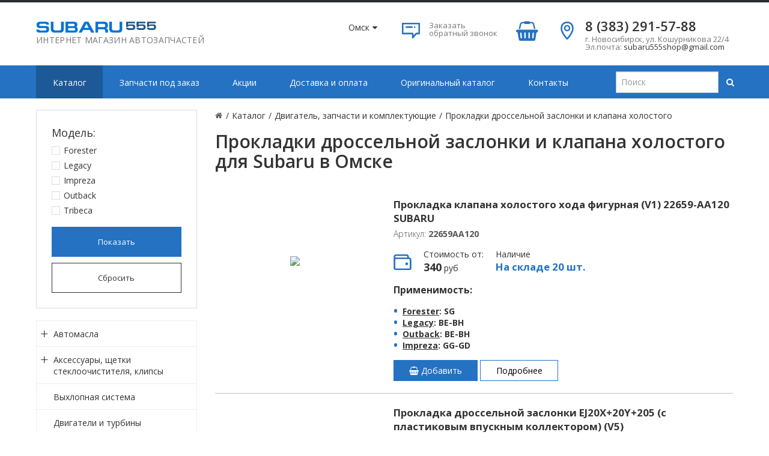

--- FILE ---
content_type: text/html; charset=UTF-8
request_url: https://omsk.suba555.ru/catalog/dvigatel_zapchasti_i_komplektuyuschie/prokladki_drossel_noy_zaslonki_i_klapana_holostogo/
body_size: 15200
content:
<!DOCTYPE html>
<html>
<head>
<!-- Google Tag Manager -->
<script>(function(w,d,s,l,i){w[l]=w[l]||[];w[l].push({'gtm.start':
new Date().getTime(),event:'gtm.js'});var f=d.getElementsByTagName(s)[0],
j=d.createElement(s),dl=l!='dataLayer'?'&l='+l:'';j.async=true;j.src=
'https://www.googletagmanager.com/gtm.js?id='+i+dl;f.parentNode.insertBefore(j,f);
})(window,document,'script','dataLayer','GTM-ML6TF5B');</script>
<!-- End Google Tag Manager -->
        <title>Прокладки дроссельной заслонки и клапана холостого для Subaru  купить в Омске по цене от 180 руб. - Интернет-магазин SUBARU555</title>
    <meta http-equiv="Content-Type" content="text/html; charset=UTF-8" />
<meta name="robots" content="index, follow" />
<meta name="description" content="Купить Прокладки дроссельной заслонки и клапана холостого в Омск для автомобилей Subaru  по низким ценам. Интернет-магазин по продаже автомобильных запчастей и аксессуаров SUBARU555 Омске. Прокладки дроссельной заслонки и клапана холостого для Subaru  недорого с доставкой." />
<link href="/local/components/suba555/catalog.filter/templates/.default/style.css?15136701662201" type="text/css"  rel="stylesheet" />
<link href="/local/templates/autocity_default/components/bitrix/news.list/catalog/style.css?15220374351030" type="text/css"  rel="stylesheet" />
<link href="/local/modules/original_seo/public/style.css?1521634573126" type="text/css"  data-template-style="true"  rel="stylesheet" />
<link href="/local/templates/autocity_default/assets/lib/fancybox/jquery.fancybox.css?15136701666036" type="text/css"  data-template-style="true"  rel="stylesheet" />
<link href="/local/templates/autocity_default/assets/css/style.css?1513670166118848" type="text/css"  data-template-style="true"  rel="stylesheet" />
<link href="/node_modules/owl.carousel/dist/assets/owl.carousel.min.css?15216346673011" type="text/css"  data-template-style="true"  rel="stylesheet" />
<link href="/node_modules/waitMe/waitMe.min.css?152163466714044" type="text/css"  data-template-style="true"  rel="stylesheet" />
<link href="/node_modules/simple-line-icons/css/simple-line-icons.css?152163466712958" type="text/css"  data-template-style="true"  rel="stylesheet" />
<link href="/node_modules/font-awesome/css/font-awesome.min.css?152163466731000" type="text/css"  data-template-style="true"  rel="stylesheet" />
<link href="/local/templates/autocity_default/assets/css/header.css?15180721479229" type="text/css"  data-template-style="true"  rel="stylesheet" />
<link href="/local/templates/autocity_default/assets/css/sidebar.css?15136701662475" type="text/css"  data-template-style="true"  rel="stylesheet" />
<link href="/local/templates/autocity_default/assets/css/footer.css?15136701662074" type="text/css"  data-template-style="true"  rel="stylesheet" />
<link href="/local/templates/autocity_default/assets/css/content.css?151780402594842" type="text/css"  data-template-style="true"  rel="stylesheet" />
<link href="/local/templates/autocity_default/custom/style.css?16800886931010" type="text/css"  data-template-style="true"  rel="stylesheet" />
<link href="/bitrix/js/main/core/css/core.css?15052999743963" type="text/css"  data-template-style="true"  rel="stylesheet" />
<link href="/local/templates/autocity_default/styles.css?15599194022822" type="text/css"  data-template-style="true"  rel="stylesheet" />
<link href="/local/templates/autocity_default/template_styles.css?15433083571608" type="text/css"  data-template-style="true"  rel="stylesheet" />
<script type="text/javascript">if(!window.BX)window.BX={};if(!window.BX.message)window.BX.message=function(mess){if(typeof mess=='object') for(var i in mess) BX.message[i]=mess[i]; return true;};</script>
<script type="text/javascript">(window.BX||top.BX).message({'JS_CORE_LOADING':'Загрузка...','JS_CORE_NO_DATA':'- Нет данных -','JS_CORE_WINDOW_CLOSE':'Закрыть','JS_CORE_WINDOW_EXPAND':'Развернуть','JS_CORE_WINDOW_NARROW':'Свернуть в окно','JS_CORE_WINDOW_SAVE':'Сохранить','JS_CORE_WINDOW_CANCEL':'Отменить','JS_CORE_WINDOW_CONTINUE':'Продолжить','JS_CORE_H':'ч','JS_CORE_M':'м','JS_CORE_S':'с','JSADM_AI_HIDE_EXTRA':'Скрыть лишние','JSADM_AI_ALL_NOTIF':'Показать все','JSADM_AUTH_REQ':'Требуется авторизация!','JS_CORE_WINDOW_AUTH':'Войти','JS_CORE_IMAGE_FULL':'Полный размер'});</script>
<script type="text/javascript">(window.BX||top.BX).message({'LANGUAGE_ID':'ru','FORMAT_DATE':'DD.MM.YYYY','FORMAT_DATETIME':'DD.MM.YYYY HH:MI:SS','COOKIE_PREFIX':'BITRIX_SM','SERVER_TZ_OFFSET':'25200','SITE_ID':'s1','SITE_DIR':'/','USER_ID':'','SERVER_TIME':'1768668444','USER_TZ_OFFSET':'0','USER_TZ_AUTO':'Y','bitrix_sessid':'60af6be94f840a80cab32acbc77b2d0b'});</script>


<script type="text/javascript" src="/bitrix/js/twim.recaptchafree/script.js?15272559194421"></script>
<script type="text/javascript" src="https://www.google.com/recaptcha/api.js?onload=onloadRecaptchafree&render=explicit&hl=ru"></script>
<script type="text/javascript" src="/bitrix/js/redsign.devfunc/script.js?15052999751726"></script>
<script type="text/javascript" src="/bitrix/js/main/core/core.js?1521625299124368"></script>
<script type="text/javascript" src="/bitrix/js/main/core/core_ajax.js?152162529939569"></script>
<meta name="simple-shop-module-id" content="original_simpleshop">
<script>var RSDevFunc_BasketEndWord_end1 = "";var RSDevFunc_BasketEndWord_end2 = "";var RSDevFunc_BasketEndWord_end3 = "";</script>
<link href="/favicon.ico" rel="shortcut icon"  type="image/x-icon">
<meta http-equiv="X-UA-Compatible" content="IE=edge">
<meta name="viewport" content="width=device-width, initial-scale=1">
<script async type="text/javascript" src="//yastatic.net/share/share.js" charset="UTF-8"></script>
<link href="https://fonts.googleapis.com/css?family=Open+Sans:300,400,600,800,300italic,300italic,400italic,600italic,800italic,700" rel="stylesheet" type="text/css">



<script type="text/javascript" src="/local/modules/original_simpleshop/js/shop.js?15136701663951"></script>
<script type="text/javascript" src="/node_modules/jquery/dist/jquery.min.js?152163466786927"></script>
<script type="text/javascript" src="/node_modules/bootstrap/dist/js/bootstrap.min.js?152163466737045"></script>
<script type="text/javascript" src="/node_modules/owl.carousel/dist/owl.carousel.min.js?152163466742854"></script>
<script type="text/javascript" src="/node_modules/waitMe/waitMe.min.js?15216346673820"></script>
<script type="text/javascript" src="/public/js/app.js?15136701663317"></script>
<script type="text/javascript" src="/local/templates/autocity_default/assets/lib/fancybox/jquery.fancybox.pack.js?151367016623135"></script>
<script type="text/javascript" src="/local/templates/autocity_default/assets/js/script.js?151367016617930"></script>
<script type="text/javascript" src="/local/templates/autocity_default/custom/script.js?1676287388413"></script>
<script type="text/javascript" src="/local/components/suba555/catalog.filter/templates/.default/script.js?15216966911894"></script>
<script type="text/javascript" src="/local/templates/autocity_default/components/bitrix/news.list/catalog/script.js?1513670166514"></script>
<script type="text/javascript">var _ba = _ba || []; _ba.push(["aid", "6ffca91ce7490266eedc8b27b1ecd268"]); _ba.push(["host", "omsk.suba555.ru"]); (function() {var ba = document.createElement("script"); ba.type = "text/javascript"; ba.async = true;ba.src = (document.location.protocol == "https:" ? "https://" : "http://") + "bitrix.info/ba.js";var s = document.getElementsByTagName("script")[0];s.parentNode.insertBefore(ba, s);})();</script>


</head>
<body>
<!-- Google Tag Manager (noscript) -->
<noscript><iframe src="https://www.googletagmanager.com/ns.html?id=GTM-ML6TF5B" 
height="0" width="0" style="display:none;visibility:hidden"></iframe></noscript>
<!-- End Google Tag Manager (noscript) -->
<!-- Yandex.Metrika counter -->
<script type="text/javascript" >
   (function(m,e,t,r,i,k,a){m[i]=m[i]||function(){(m[i].a=m[i].a||[]).push(arguments)};
   m[i].l=1*new Date();
   for (var j = 0; j < document.scripts.length; j++) {if (document.scripts[j].src === r) { return; }}
   k=e.createElement(t),a=e.getElementsByTagName(t)[0],k.async=1,k.src=r,a.parentNode.insertBefore(k,a)})
   (window, document, "script", "https://mc.yandex.ru/metrika/tag.js", "ym");

   ym(93943785, "init", {
        clickmap:true,
        trackLinks:true,
        accurateTrackBounce:true
   });
</script>
<noscript><div><img src="https://mc.yandex.ru/watch/93943785" style="position:absolute; left:-9999px;" alt="" /></div></noscript>
<!-- /Yandex.Metrika counter -->
<div id="panel"></div>
<div id="svg-icons"><svg version="1.1"  xmlns="http://www.w3.org/2000/svg"  xmlns:xlink="http://www.w3.org/1999/xlink" ><symbol id="svg-icon-message"  viewBox="0 0 92 92" ><path id="XMLID_1284_"  d="M88,6H4c-2.2,0-4,1.8-4,4v51.1C0,63.3,1.8,65,4,65h47v17c0,1.7,1.3,3.2,2.8,3.8c0.5,0.2,1,0.2,1.5,0.2
	c1.2,0,2.3-0.5,3.1-1.4L75,65h13c2.2,0,4-1.7,4-3.9V10C92,7.8,90.2,6,88,6z M84,57H73.2c-1.2,0-2.5,0.6-3.3,1.4L59,71.1v-10
	c0-2.2-1.4-4.1-3.6-4.1H8V14h76V57z M18.6,28c0-2.2,1.8-4,4-4h29c2.2,0,4,1.8,4,4s-1.8,4-4,4h-29C20.4,32,18.6,30.2,18.6,28z
	 M62.5,31.1c-0.7-0.7-1.2-1.8-1.2-2.8c0-1.1,0.4-2.1,1.2-2.8c0.8-0.8,1.8-1.2,2.8-1.2c1.1,0,2.1,0.4,2.8,1.2
	c0.7,0.7,1.2,1.8,1.2,2.8c0,1.1-0.4,2.1-1.2,2.8c-0.8,0.8-1.8,1.2-2.8,1.2C64.3,32.2,63.3,31.8,62.5,31.1z"  /></symbol><symbol id="svg-icon-device-mobile"  viewBox="0 0 92 92" ><path id="XMLID_1419_"  d="M52.8,76c0,1.7-1.3,3-3,3h-7.7c-1.7,0-3-1.3-3-3s1.3-3,3-3h7.7C51.5,73,52.8,74.3,52.8,76z M72,7.6v76.8
	c0,4.2-3.4,7.6-7.6,7.6H27.6c-4.2,0-7.6-3.4-7.6-7.6V7.6C20,3.4,23.4,0,27.6,0h36.8C68.6,0,72,3.4,72,7.6z M28,8v53h36V8H28z M64,84
	V67H28v17H64z"  /></symbol></svg></div>
<div class="wrapper">
    <header class="b-header" itemscope itemtype="https://schema.org/Organization">
		<meta itemprop="name" content="subaru555" />
		<link itemprop="url" href="https://suba555.ru/" />
		<link itemprop="logo" href="https://suba555.ru/images/logo.png" />
		<meta itemprop="description" content="Интернет-магазин запчастей для Subaru Subaru555" />
        <div class="b-header__logo">
            <a class="logo" href="/">
                <img src="/images/logo.png" alt="">
                <div class="site-description">Интернет магазин автозапчастей</div>
            </a>
        </div>
		<div class="b-header__region">
					<a href="javascript:void(0)" class="your_city dashed-link" id="header-your-city">
				Омск<i class="fa fa-caret-down"></i>
			</a>
			<div class="city-list displaynone" id="citylist">
					<div class="city-item"><a class="choose-city" href="https://suba555.ru/catalog/dvigatel_zapchasti_i_komplektuyuschie/prokladki_drossel_noy_zaslonki_i_klapana_holostogo/">Новосибирск</a></div><div class="city-item"><a class="choose-city" href="https://krasnoyarsk.suba555.ru/catalog/dvigatel_zapchasti_i_komplektuyuschie/prokladki_drossel_noy_zaslonki_i_klapana_holostogo/">Красноярск</a></div><div class="city-item"><a class="choose-city" href="https://kemerovo.suba555.ru/catalog/dvigatel_zapchasti_i_komplektuyuschie/prokladki_drossel_noy_zaslonki_i_klapana_holostogo/">Кемерово</a></div><div class="city-item"><a class="choose-city" href="https://barnaul.suba555.ru/catalog/dvigatel_zapchasti_i_komplektuyuschie/prokladki_drossel_noy_zaslonki_i_klapana_holostogo/">Барнаул</a></div><div class="city-item"><a class="choose-city" href="https://abakan.suba555.ru/catalog/dvigatel_zapchasti_i_komplektuyuschie/prokladki_drossel_noy_zaslonki_i_klapana_holostogo/">Абакан</a></div>								</div>
		</div>		
        <div class="b-header__recall">
            <a href="/include/forms/recall/" class="fancyajaxwait" title="Заказать обратный звонок">
                <svg class="icon-svg">
                    <use xmlns:xlink="http://www.w3.org/1999/xlink" xlink:href="#svg-message"></use>
                </svg>
                <span class="b-header__recall-text">Заказать обратный звонок</a>
            </a>
        </div>
                    <div class="b-header__basket">
                <section class="section-simpleshop-header-basket" data-component="original_simpleshop:header.basket">
    <a href="/basket/">
        <i class="fa fa-shopping-basket"></i>

        <span class="count" data-role="basket-counter"></span>
    </a>
</section>
            </div>
        
        <div class="b-header__contacts">
							<a href="/kontakty/">
<svg class="icon-svg">
        <use xmlns:xlink="http://www.w3.org/1999/xlink" xlink:href="#svg-location"></use>
    </svg> </a>
<div class="b-accontacts">
	<div class="b-accontacts__phone">
 <a href="tel:83832915788"><span itemprop="telephone">8 (383) 291-57-88</span></a>
	</div>
	<div class="b-accontacts__adress">
		<div itemprop="address" itemscope itemtype="https://schema.org/PostalAddress">
			<span itemprop="addressLocality">г. Новосибирск</span>, <span itemprop="streetAddress" >ул. Кошурникова 22/4</span>
		</div>
	</div>
	<div class="b-accontacts__mail">
		 Эл.почта: <a href="mailto:subaru555shop@gmail.com"><span itemprop="email">subaru555shop@gmail.com</span></a>
	</div>
</div>
<br>			        </div>
    </header>
    <div class="b-mmenu navbar-default">
        <button type="button" class="b-mmenu__toggle navbar-toggle" data-toggle="collapse" data-target=".navbar-responsive-collapse">
            <span class="full-width-menu">Меню</span>
            <span class="icon-toggle">
            <span class="icon-bar"></span>
            <span class="icon-bar"></span>
            <span class="icon-bar"></span>
        </span>
        </button>
        <div class="container">
            <div class="collapse navbar-collapse navbar-responsive-collapse">
                    <ul class="nav navbar-nav list-unstyled main-menu-nav" style="overflow: hidden;">    <li class="dropdown other invisible"><a href="#">...</a>    <ul class="dropdown-menu list-unstyled dropdown-menu-right"></ul></li>    <li class="dropdown lvl1 active" id="element0"><a href="/catalog/" class="dropdown-toggle" data-toggle="dropdown">Каталог<span class="hidden-md hidden-lg"><i></i></span></a>    <ul class="dropdown-menu list-unstyled">    <li class="dropdown-submenu "><a href="/catalog/avtomasla/">Автомасла<span class="hidden-md hidden-lg"><i></i></span></a>    <ul class="dropdown-menu list-unstyled"><li class=""><a href="/catalog/avtomasla/masloslivnye_probki_i_uplotnitel_nye_kol_ca/">Маслосливные пробки и уплотнительные кольца</a><li class=""><a href="/catalog/avtomasla/motornye_masla/">Моторные масла</a><li class=""><a href="/catalog/avtomasla/tehnicheskie_zhidkosti/">Технические жидкости</a><li class=""><a href="/catalog/avtomasla/transmissionnye_zhidkosti/">Трансмиссионные жидкости</a></li></ul>    <li class="dropdown-submenu "><a href="/catalog/aksessuary_schetki_stekloochistitelya_klipsy/">Аксессуары, щетки стеклоочистителя, клипсы<span class="hidden-md hidden-lg"><i></i></span></a>    <ul class="dropdown-menu list-unstyled"><li class=""><a href="/catalog/aksessuary_schetki_stekloochistitelya_klipsy/klipsy/">Клипсы</a><li class=""><a href="/catalog/aksessuary_schetki_stekloochistitelya_klipsy/lampochki/">Лампочки</a><li class=""><a href="/catalog/aksessuary_schetki_stekloochistitelya_klipsy/nakladki_na_pedali/">Накладки на педали</a><li class=""><a href="/catalog/aksessuary_schetki_stekloochistitelya_klipsy/predohraniteli/">Предохранители</a><li class=""><a href="/catalog/aksessuary_schetki_stekloochistitelya_klipsy/puskovye_provoda/">Пусковые провода</a><li class=""><a href="/catalog/aksessuary_schetki_stekloochistitelya_klipsy/razlichnye_kryshki/">Различные крышки</a><li class=""><a href="/catalog/aksessuary_schetki_stekloochistitelya_klipsy/schetki_stekloochistitelya_zimnie_lynx/">Щетки стеклоочистителя ЗИМНИЕ LYNX</a><li class=""><a href="/catalog/aksessuary_schetki_stekloochistitelya_klipsy/schetki_stekloochistitelya_zimnie_masuma/">Щетки стеклоочистителя ЗИМНИЕ MASUMA</a><li class=""><a href="/catalog/aksessuary_schetki_stekloochistitelya_klipsy/schetki_stekloochistitelya_universal_nye_beskarkasnye/">Щетки стеклоочистителя универсальные бескаркасные </a><li class=""><a href="/catalog/aksessuary_schetki_stekloochistitelya_klipsy/aromatizatory-eikosha/">Ароматизаторы EIKOSHA</a><li class=""><a href="/catalog/aksessuary_schetki_stekloochistitelya_klipsy/batareyki-i-prochie-aksessuary/">Батарейки и прочие аксессуары</a><li class=""><a href="/catalog/aksessuary_schetki_stekloochistitelya_klipsy/gibridnye-shchetki-stekloochistitelya-denso/">Гибридные щетки стеклоочистителя DENSO</a><li class=""><a href="/catalog/aksessuary_schetki_stekloochistitelya_klipsy/originalnye-shchetki-i-rezinki-subaru/">Оригинальные щетки и резинки Subaru</a></li></ul><li class=""><a href="/catalog/vyhlopnaya_sistema/">Выхлопная система</a><li class=""><a href="/catalog/dvigateli_i_turbiny/">Двигатели и турбины</a>    <li class="dropdown-submenu active"><a href="/catalog/dvigatel_zapchasti_i_komplektuyuschie/">Двигатель, запчасти и комплектующие <span class="hidden-md hidden-lg"><i></i></span></a>    <ul class="dropdown-menu list-unstyled"><li class=""><a href="/catalog/dvigatel_zapchasti_i_komplektuyuschie/zaschitnye_kozhuhi_grm/">Защитные кожухи ГРМ</a><li class=""><a href="/catalog/dvigatel_zapchasti_i_komplektuyuschie/komponenty_toplivnoy_sistemy/">Компоненты топливной системы</a><li class=""><a href="/catalog/dvigatel_zapchasti_i_komplektuyuschie/kronshteyny_roliki_i_podshipniki_navesnogo/">Кронштейны, ролики и подшипники навесного</a><li class=""><a href="/catalog/dvigatel_zapchasti_i_komplektuyuschie/masloslivnye_probki_i_ih_prokladki/">Маслосливные пробки и их прокладки</a><li class=""><a href="/catalog/dvigatel_zapchasti_i_komplektuyuschie/podushki_i_opory_kpp_i_dvigatelya/">Подушки и опоры КПП и двигателя</a><li class=""><a href="/catalog/dvigatel_zapchasti_i_komplektuyuschie/prokladki_vpusknogo_kollektora/">Прокладки впускного коллектора</a><li class=""><a href="/catalog/dvigatel_zapchasti_i_komplektuyuschie/prokladki_gbc/">Прокладки ГБЦ</a><li class="active"><a href="/catalog/dvigatel_zapchasti_i_komplektuyuschie/prokladki_drossel_noy_zaslonki_i_klapana_holostogo/">Прокладки дроссельной заслонки и клапана холостого</a><li class=""><a href="/catalog/dvigatel_zapchasti_i_komplektuyuschie/prokladki_klapannyh_kryshek_kibi_dublikat/">Прокладки клапанных крышек KIBI (дубликат)</a><li class=""><a href="/catalog/dvigatel_zapchasti_i_komplektuyuschie/prokladki_klapannyh_kryshek_i_svechnyh_kolodcev_original_subaru/">Прокладки клапанных крышек и свечных колодцев ориг</a><li class=""><a href="/catalog/dvigatel_zapchasti_i_komplektuyuschie/samki_i_patrubki_turbokompressora_patrubki_sapuna/">Самки и патрубки турбокомпрессора, патрубки сапуна</a><li class=""><a href="/catalog/dvigatel_zapchasti_i_komplektuyuschie/uplotnitel_nye_kol_ca_forsunok/">Уплотнительные кольца форсунок</a><li class=""><a href="/catalog/dvigatel_zapchasti_i_komplektuyuschie/cep_grm_i_komponenty_dlya_zameny/">Цепь ГРМ и компоненты для замены</a><li class=""><a href="/catalog/dvigatel_zapchasti_i_komplektuyuschie/schupy_i_ih_uplotnitel_nye_kol_ca/">Щупы и их уплотнительные кольца</a><li class=""><a href="/catalog/dvigatel_zapchasti_i_komplektuyuschie/elementy_dlya_zameny_grm/">Элементы для замены ГРМ</a></li></ul>    <li class="dropdown-submenu "><a href="/catalog/zaschity_karterov_i_podkrylki/">Защиты картеров и подкрылки<span class="hidden-md hidden-lg"><i></i></span></a>    <ul class="dropdown-menu list-unstyled"><li class=""><a href="/catalog/zaschity_karterov_i_podkrylki/podkrylki_pr-vo_tayvan/">Подкрылки (пр-во Тайвань)</a><li class=""><a href="/catalog/zaschity_karterov_i_podkrylki/elementy_zaschity_avtobronya/">Элементы защиты &quot;Автоброня&quot;</a><li class=""><a href="/catalog/zaschity_karterov_i_podkrylki/elementy_zaschity_sheriff/">Элементы защиты SHERIFF</a></li></ul>    <li class="dropdown-submenu "><a href="/catalog/komponenty_rulevogo_mehanizma/">Компоненты рулевого механизма<span class="hidden-md hidden-lg"><i></i></span></a>    <ul class="dropdown-menu list-unstyled"><li class=""><a href="/catalog/komponenty_rulevogo_mehanizma/podushki_i_pyl_niki/">Подушки и пыльники </a><li class=""><a href="/catalog/komponenty_rulevogo_mehanizma/remkomplekty_rulevoy_reyki/">Ремкомплекты рулевой рейки</a><li class=""><a href="/catalog/komponenty_rulevogo_mehanizma/rulevye_tyagi_i_nakonechniki/">Рулевые тяги и наконечники</a><li class=""><a href="/catalog/komponenty_rulevogo_mehanizma/sal_niki_i_vtulki_rulevoy_reyki/">Сальники и втулки рулевой рейки</a><li class=""><a href="/catalog/komponenty_rulevogo_mehanizma/shlangi_i_kol_ca_gidrousilitelya/">Шланги и кольца гидроусилителя</a></li></ul>    <li class="dropdown-submenu "><a href="/catalog/remontnye_detali_dvigatelya_i_kpp/">Ремонтные детали двигателя и КПП<span class="hidden-md hidden-lg"><i></i></span></a>    <ul class="dropdown-menu list-unstyled"><li class=""><a href="/catalog/remontnye_detali_dvigatelya_i_kpp/klapana_i_maslos_emnye_kolpachki/">Клапана и маслосъемные колпачки</a><li class=""><a href="/catalog/remontnye_detali_dvigatelya_i_kpp/maslyanye_nasosy/">Масляные насосы</a><li class=""><a href="/catalog/remontnye_detali_dvigatelya_i_kpp/prokladki_shlangi_i_sal_niki_kpp_i_differencialov/">Прокладки, шланги и сальники КПП и дифференциалов</a><li class=""><a href="/catalog/remontnye_detali_dvigatelya_i_kpp/remontnye_sal_niki_i_uplotniteli/">Ремонтные сальники и уплотнители</a><li class=""><a href="/catalog/remontnye_detali_dvigatelya_i_kpp/sal_niki_privodov_i_manzhety/">Сальники приводов и манжеты</a><li class=""><a href="/catalog/remontnye_detali_dvigatelya_i_kpp/shatunno-porshnevaya_gruppa/">Шатунно-поршневая группа</a><li class=""><a href="/catalog/remontnye_detali_dvigatelya_i_kpp/shesterni_i_shkivy/">Шестерни и шкивы</a><li class=""><a href="/catalog/remontnye_detali_dvigatelya_i_kpp/shpil_ki_bolty_zaglushki_i_gayki_dvigatelya/">Шпильки, болты, заглушки и гайки двигателя</a><li class=""><a href="/catalog/remontnye_detali_dvigatelya_i_kpp/elementy_sistemy_avcs_fazy_gazoraspredeleniya/">Элементы системы AVCS (фазы газораспределения)</a></li></ul>    <li class="dropdown-submenu "><a href="/catalog/svechi_navesnye_remni/">Свечи, навесные ремни<span class="hidden-md hidden-lg"><i></i></span></a>    <ul class="dropdown-menu list-unstyled"><li class=""><a href="/catalog/svechi_navesnye_remni/remni_navesnogo_oborudovaniya/">Ремни навесного оборудования</a><li class=""><a href="/catalog/svechi_navesnye_remni/svechi_zazhiganiya/">Свечи зажигания</a></li></ul>    <li class="dropdown-submenu "><a href="/catalog/sistema_ohlazhdeniya/">Система охлаждения<span class="hidden-md hidden-lg"><i></i></span></a>    <ul class="dropdown-menu list-unstyled"><li class=""><a href="/catalog/sistema_ohlazhdeniya/patrubki_radiatora_i_homuty/">Патрубки радиатора и хомуты</a><li class=""><a href="/catalog/sistema_ohlazhdeniya/patrubki_sistemy_ohlazhdeniya/">Патрубки системы охлаждения</a><li class=""><a href="/catalog/sistema_ohlazhdeniya/pompy_i_prokladki_pomp/">Помпы и прокладки помп</a><li class=""><a href="/catalog/sistema_ohlazhdeniya/radiatory_ventilyatory_i_kryshki_radiatora/">Радиаторы, вентиляторы и крышки радиатора</a><li class=""><a href="/catalog/sistema_ohlazhdeniya/termostaty_i_korpusy_termostatov/">Термостаты и корпусы термостатов</a></li></ul>    <li class="dropdown-submenu "><a href="/catalog/tormoznaya_sistema/">Тормозная система<span class="hidden-md hidden-lg"><i></i></span></a>    <ul class="dropdown-menu list-unstyled"><li class=""><a href="/catalog/tormoznaya_sistema/remkomplekty_i_komplektuyuschie_supportov/">Ремкомплекты и комплектующие суппортов</a><li class=""><a href="/catalog/tormoznaya_sistema/tormoznye_diski/">Тормозные диски</a><li class=""><a href="/catalog/tormoznaya_sistema/tormoznye_kolodki/">Тормозные колодки</a><li class=""><a href="/catalog/tormoznaya_sistema/tormoznye_shlangi_cilindry_i_komplektuyuschie/">Тормозные шланги, цилиндры и комплектующие</a></li></ul>    <li class="dropdown-submenu "><a href="/catalog/tyuning/">Тюнинг<span class="hidden-md hidden-lg"><i></i></span></a>    <ul class="dropdown-menu list-unstyled"><li class=""><a href="/catalog/tyuning/inter_er_i_ekster_er/">Интерьер и экстерьер</a><li class=""><a href="/catalog/tyuning/sistemy_vpryska_i_spec_zhidkosti/">Системы впрыска и спец.жидкости</a></li></ul>    <li class="dropdown-submenu "><a href="/catalog/fil_try_vozdushnye_maslyannye_toplivnye/">Фильтры воздушные, масляные, топливные<span class="hidden-md hidden-lg"><i></i></span></a>    <ul class="dropdown-menu list-unstyled"><li class=""><a href="/catalog/fil_try_vozdushnye_maslyannye_toplivnye/vozdushnye_fil_try/">Воздушные фильтры</a><li class=""><a href="/catalog/fil_try_vozdushnye_maslyannye_toplivnye/maslyanye_fil_try/">Масляные фильтры</a><li class=""><a href="/catalog/fil_try_vozdushnye_maslyannye_toplivnye/salonnye_fil_try/">Салонные фильтры</a><li class=""><a href="/catalog/fil_try_vozdushnye_maslyannye_toplivnye/toplivnye_fil_try/">Топливные фильтры</a><li class=""><a href="/catalog/fil_try_vozdushnye_maslyannye_toplivnye/fil_try_akpp/">Фильтры АКПП</a></li></ul>    <li class="dropdown-submenu "><a href="/catalog/hodovaya_chast_sceplenie_podveska/">Ходовая часть, сцепление, подвеска<span class="hidden-md hidden-lg"><i></i></span></a>    <ul class="dropdown-menu list-unstyled"><li class=""><a href="/catalog/hodovaya_chast_sceplenie_podveska/vtulki_stabilizatorov/">Втулки стабилизаторов</a><li class=""><a href="/catalog/hodovaya_chast_sceplenie_podveska/opory_stoek/">Опоры стоек</a><li class=""><a href="/catalog/hodovaya_chast_sceplenie_podveska/pruzhiny/">Пружины </a><li class=""><a href="/catalog/hodovaya_chast_sceplenie_podveska/pyl_niki_i_otboyniki_stoek/">Пыльники и отбойники стоек</a><li class=""><a href="/catalog/hodovaya_chast_sceplenie_podveska/pyl_niki_privodov/">Пыльники приводов</a><li class=""><a href="/catalog/hodovaya_chast_sceplenie_podveska/rychagi_tyagi_i_sharovye/">Рычаги, тяги и шаровые</a><li class=""><a href="/catalog/hodovaya_chast_sceplenie_podveska/saylentbloki_zadney_podveski_i_podushki_podramnika/">Сайлентблоки задней подвески и подушки подрамника</a><li class=""><a href="/catalog/hodovaya_chast_sceplenie_podveska/saylentbloki_peredney_podveski/">Сайлентблоки передней подвески</a><li class=""><a href="/catalog/hodovaya_chast_sceplenie_podveska/stoyki/">Стойки</a><li class=""><a href="/catalog/hodovaya_chast_sceplenie_podveska/stoyki_stabilizatorov_linki_i_kronshteyny/">Стойки стабилизаторов (линки) и кронштейны</a><li class=""><a href="/catalog/hodovaya_chast_sceplenie_podveska/stopornye_kol_ca/">Стопорные кольца</a><li class=""><a href="/catalog/hodovaya_chast_sceplenie_podveska/stupichnye_podshipniki_i_sal_niki_stupic/">Ступичные подшипники и сальники ступиц</a><li class=""><a href="/catalog/hodovaya_chast_sceplenie_podveska/chashki_prokladki_i_prostavki_pod_pruzhiny/">Чашки, прокладки и проставки под пружины</a><li class=""><a href="/catalog/hodovaya_chast_sceplenie_podveska/shrusy/">Шрусы</a><li class=""><a href="/catalog/hodovaya_chast_sceplenie_podveska/ekscentriki_i_prochiy_krepezh/">Эксцентрики и прочий крепёж</a><li class=""><a href="/catalog/hodovaya_chast_sceplenie_podveska/elementy_scepleniya/">Элементы сцепления</a></li></ul>    <li class="dropdown-submenu "><a href="/catalog/elektronika_datchiki_katushki/">Электроника, датчики, катушки<span class="hidden-md hidden-lg"><i></i></span></a>    <ul class="dropdown-menu list-unstyled"><li class=""><a href="/catalog/elektronika_datchiki_katushki/vysokovol_tnye_provoda/">Высоковольтные провода</a><li class=""><a href="/catalog/elektronika_datchiki_katushki/datchiki_detonacii_rashoda_vozduha_maf_i_lyambda-/">Датчики детонации, расхода воздуха (MAF) и лямбда-</a><li class=""><a href="/catalog/elektronika_datchiki_katushki/datchiki_raspredvalov_i_davleniya_masla/">Датчики распредвалов и давления масла</a><li class=""><a href="/catalog/elektronika_datchiki_katushki/datchiki_temperatury_ohzh_temperatury_vozduha/">Датчики температуры ОХЖ, температуры воздуха</a><li class=""><a href="/catalog/elektronika_datchiki_katushki/katushki_zazhiganiya/">Катушки зажигания</a><li class=""><a href="/catalog/elektronika_datchiki_katushki/toplivnye_nasosy/">Топливные насосы</a></li></ul><li class=""><a href="/catalog/amortizatory-kapota-i-kryshki-bagazhnika/">Амортизаторы капота и крышки багажника</a><li class=""><a href="/catalog/kuzovnye-elementy-i-optika/">Кузовные элементы и оптика</a><li class=""><a href="/catalog/in-stock/">Наличие</a></li></ul>    <li class="dropdown lvl1 " id="element108"><a href="/search/" class="dropdown-toggle" data-toggle="dropdown">Запчасти под заказ</a>    <li class="dropdown lvl1 " id="element109"><a href="/action/" class="dropdown-toggle" data-toggle="dropdown">Акции</a>    <li class="dropdown lvl1 " id="element110"><a href="/delivery/" class="dropdown-toggle" data-toggle="dropdown">Доставка и оплата</a>    <li class="dropdown lvl1 " id="element111"><a href="/original-catalog/" class="dropdown-toggle" data-toggle="dropdown">Оригинальный каталог</a>    <li class="dropdown lvl1 " id="element112"><a href="/kontakty/" class="dropdown-toggle" data-toggle="dropdown">Контакты</a></ul>            </div>
            
<ul class="nav navbar-nav navbar-border-bottom navbar-right list-unstyled search-bar">
    <li>
        <form action="/search/">
            <input type="text" name="q" class="form-control" placeholder="Поиск">

            <button class="btn btn-primary" name="s" type="submit"><i class="fa fa-search"></i></button>
        </form>
    </li>
</ul>
        </div>
    </div>

    <div class="b-page has-sidebar">
                    <div class="b-page__title">
                <div class="row">
                    <div class="col col-md-12">
                        <div class="js-brcrtitle">
                            <ul id="breadcrumbs" class="list-unstyled clearfix" itemscope itemtype="http://schema.org/BreadcrumbList"><li class="main" itemscope itemprop="itemListElement" itemtype="http://schema.org/ListItem">
    <a itemprop="item" href="/"><i title="" itemprop="name"></i></a>
</li>
<li>
    <span>/</span>
</li><li itemscope itemprop="itemListElement" itemtype="http://schema.org/ListItem">
    <a itemprop="item" href="/catalog/" title="Каталог"><span itemprop="name">Каталог</span></a>
</li>
<li> / </li><li itemscope itemprop="itemListElement" itemtype="http://schema.org/ListItem">
    <a itemprop="item" href="/catalog/dvigatel_zapchasti_i_komplektuyuschie/" title="Двигатель, запчасти и комплектующие "><span itemprop="name">Двигатель, запчасти и комплектующие </span></a>
</li>
<li> / </li><li itemscope itemprop="itemListElement" itemtype="http://schema.org/ListItem">
    <span itemprop="name">Прокладки дроссельной заслонки и клапана холостого</span>
</li></ul>                        </div>
                        <div class="js-ttl">
                            <div class="page-header"><h1>Прокладки дроссельной заслонки и клапана холостого для Subaru  в Омске</h1></div>
                        </div>
                    </div>
                </div>
            </div>
                <aside class="b-page__sidebar">
            <section class="section-catalog-filter">
    <form method="get" action="/catalog/dvigatel_zapchasti_i_komplektuyuschie/prokladki_drossel_noy_zaslonki_i_klapana_holostogo/">
        <input type="hidden" name="COMPONENT" value="suba555:catalog.filter">

        <div class="form-group" data-role="model-group">
            <label class="control-label">Модель:</label>

            <div class="checkbox-group">
                                    <label class="">
                        <input type="checkbox" name="MODEL[1774]" value="forester" >
                        Forester                    </label>
                                    <label class="">
                        <input type="checkbox" name="MODEL[1775]" value="legacy" >
                        Legacy                    </label>
                                    <label class="">
                        <input type="checkbox" name="MODEL[1776]" value="impreza" >
                        Impreza                    </label>
                                    <label class="">
                        <input type="checkbox" name="MODEL[1777]" value="outback" >
                        Outback                    </label>
                                    <label class="">
                        <input type="checkbox" name="MODEL[1778]" value="tribeca" >
                        Tribeca                    </label>
                            </div>
        </div>

        <div class="form-group" data-role="body-group">
            <label class="control-label">Кузов:</label>

            <div class="checkbox-group">
                                    <label class="" data-models="[&quot;forester&quot;]">
                        <input type="checkbox" name="BODY[1779]" value="sf" >
                        SF                    </label>
                                    <label class="" data-models="[&quot;forester&quot;]">
                        <input type="checkbox" name="BODY[1780]" value="sg" >
                        SG                    </label>
                                    <label class="" data-models="[&quot;forester&quot;]">
                        <input type="checkbox" name="BODY[1781]" value="sh" >
                        SH                    </label>
                                    <label class="" data-models="[&quot;forester&quot;]">
                        <input type="checkbox" name="BODY[1782]" value="sj" >
                        SJ                    </label>
                                    <label class="" data-models="[&quot;legacy&quot;]">
                        <input type="checkbox" name="BODY[1783]" value="bg-bd" >
                        BG-BD                    </label>
                                    <label class="" data-models="[&quot;legacy&quot;,&quot;outback&quot;]">
                        <input type="checkbox" name="BODY[1784]" value="be-bh" >
                        BE-BH                    </label>
                                    <label class="" data-models="[&quot;legacy&quot;,&quot;outback&quot;]">
                        <input type="checkbox" name="BODY[1785]" value="bl-bp" >
                        BL-BP                    </label>
                                    <label class="" data-models="[&quot;legacy&quot;]">
                        <input type="checkbox" name="BODY[1786]" value="br-bm" >
                        BR-BM                    </label>
                                    <label class="" data-models="[&quot;impreza&quot;]">
                        <input type="checkbox" name="BODY[1787]" value="gf-gc" >
                        GF-GC                    </label>
                                    <label class="" data-models="[&quot;impreza&quot;]">
                        <input type="checkbox" name="BODY[1788]" value="gg-gd" >
                        GG-GD                    </label>
                                    <label class="" data-models="[&quot;impreza&quot;]">
                        <input type="checkbox" name="BODY[1789]" value="ge-gh-gv-gr" >
                        GE-GH-GV-GR                    </label>
                                    <label class="" data-models="[&quot;impreza&quot;]">
                        <input type="checkbox" name="BODY[1790]" value="gj-gp" >
                        GJ-GP                    </label>
                                    <label class="" data-models="[&quot;outback&quot;]">
                        <input type="checkbox" name="BODY[1791]" value="bd-bg" >
                        BD-BG                    </label>
                                    <label class="" data-models="[&quot;outback&quot;]">
                        <input type="checkbox" name="BODY[1792]" value="bm-br" >
                        BM-BR                    </label>
                                    <label class="" data-models="[&quot;tribeca&quot;]">
                        <input type="checkbox" name="BODY[1793]" value="2006-2014" >
                        2006-2014                    </label>
                            </div>
        </div>

        <p class="controls">
            <button type="submit">Показать</button>

            <button type="reset">Сбросить</button>
        </p>
    </form>
</section>

                <ul class="nav-sidebar nav nav-list">    <li class="dropdown-submenu"><a href="/catalog/avtomasla/"><i class="collapsed" href="#collapse0_pc"
                                                                                                                    data-toggle="collapse"></i>Автомасла    </a>    <ul class="lvl2 collapse" id="collapse0_pc"><li class=""><a href="/catalog/avtomasla/masloslivnye_probki_i_uplotnitel_nye_kol_ca/">Маслосливные пробки и уплотнительные кольца</a><li class=""><a href="/catalog/avtomasla/motornye_masla/">Моторные масла</a><li class=""><a href="/catalog/avtomasla/tehnicheskie_zhidkosti/">Технические жидкости</a><li class=""><a href="/catalog/avtomasla/transmissionnye_zhidkosti/">Трансмиссионные жидкости</a></li></ul>    <li class="dropdown-submenu"><a href="/catalog/aksessuary_schetki_stekloochistitelya_klipsy/"><i class="collapsed" href="#collapse5_pc"
                                                                                                                    data-toggle="collapse"></i>Аксессуары, щетки стеклоочистителя, клипсы    </a>    <ul class="lvl2 collapse" id="collapse5_pc"><li class=""><a href="/catalog/aksessuary_schetki_stekloochistitelya_klipsy/klipsy/">Клипсы</a><li class=""><a href="/catalog/aksessuary_schetki_stekloochistitelya_klipsy/lampochki/">Лампочки</a><li class=""><a href="/catalog/aksessuary_schetki_stekloochistitelya_klipsy/nakladki_na_pedali/">Накладки на педали</a><li class=""><a href="/catalog/aksessuary_schetki_stekloochistitelya_klipsy/predohraniteli/">Предохранители</a><li class=""><a href="/catalog/aksessuary_schetki_stekloochistitelya_klipsy/puskovye_provoda/">Пусковые провода</a><li class=""><a href="/catalog/aksessuary_schetki_stekloochistitelya_klipsy/razlichnye_kryshki/">Различные крышки</a><li class=""><a href="/catalog/aksessuary_schetki_stekloochistitelya_klipsy/schetki_stekloochistitelya_zimnie_lynx/">Щетки стеклоочистителя ЗИМНИЕ LYNX</a><li class=""><a href="/catalog/aksessuary_schetki_stekloochistitelya_klipsy/schetki_stekloochistitelya_zimnie_masuma/">Щетки стеклоочистителя ЗИМНИЕ MASUMA</a><li class=""><a href="/catalog/aksessuary_schetki_stekloochistitelya_klipsy/schetki_stekloochistitelya_universal_nye_beskarkasnye/">Щетки стеклоочистителя универсальные бескаркасные </a><li class=""><a href="/catalog/aksessuary_schetki_stekloochistitelya_klipsy/aromatizatory-eikosha/">Ароматизаторы EIKOSHA</a><li class=""><a href="/catalog/aksessuary_schetki_stekloochistitelya_klipsy/batareyki-i-prochie-aksessuary/">Батарейки и прочие аксессуары</a><li class=""><a href="/catalog/aksessuary_schetki_stekloochistitelya_klipsy/gibridnye-shchetki-stekloochistitelya-denso/">Гибридные щетки стеклоочистителя DENSO</a><li class=""><a href="/catalog/aksessuary_schetki_stekloochistitelya_klipsy/originalnye-shchetki-i-rezinki-subaru/">Оригинальные щетки и резинки Subaru</a></li></ul><li class=""><a href="/catalog/vyhlopnaya_sistema/">Выхлопная система</a><li class=""><a href="/catalog/dvigateli_i_turbiny/">Двигатели и турбины</a>    <li class="dropdown-submenu active showed"><a href="/catalog/dvigatel_zapchasti_i_komplektuyuschie/"><i href="#collapse21_pc"
                                                                                                                    data-toggle="collapse"></i>Двигатель, запчасти и комплектующие     </a>    <ul class="lvl2 collapse in" id="collapse21_pc"><li class=""><a href="/catalog/dvigatel_zapchasti_i_komplektuyuschie/zaschitnye_kozhuhi_grm/">Защитные кожухи ГРМ</a><li class=""><a href="/catalog/dvigatel_zapchasti_i_komplektuyuschie/komponenty_toplivnoy_sistemy/">Компоненты топливной системы</a><li class=""><a href="/catalog/dvigatel_zapchasti_i_komplektuyuschie/kronshteyny_roliki_i_podshipniki_navesnogo/">Кронштейны, ролики и подшипники навесного</a><li class=""><a href="/catalog/dvigatel_zapchasti_i_komplektuyuschie/masloslivnye_probki_i_ih_prokladki/">Маслосливные пробки и их прокладки</a><li class=""><a href="/catalog/dvigatel_zapchasti_i_komplektuyuschie/podushki_i_opory_kpp_i_dvigatelya/">Подушки и опоры КПП и двигателя</a><li class=""><a href="/catalog/dvigatel_zapchasti_i_komplektuyuschie/prokladki_vpusknogo_kollektora/">Прокладки впускного коллектора</a><li class=""><a href="/catalog/dvigatel_zapchasti_i_komplektuyuschie/prokladki_gbc/">Прокладки ГБЦ</a><li class="active"><a href="/catalog/dvigatel_zapchasti_i_komplektuyuschie/prokladki_drossel_noy_zaslonki_i_klapana_holostogo/">Прокладки дроссельной заслонки и клапана холостого</a><li class=""><a href="/catalog/dvigatel_zapchasti_i_komplektuyuschie/prokladki_klapannyh_kryshek_kibi_dublikat/">Прокладки клапанных крышек KIBI (дубликат)</a><li class=""><a href="/catalog/dvigatel_zapchasti_i_komplektuyuschie/prokladki_klapannyh_kryshek_i_svechnyh_kolodcev_original_subaru/">Прокладки клапанных крышек и свечных колодцев ориг</a><li class=""><a href="/catalog/dvigatel_zapchasti_i_komplektuyuschie/samki_i_patrubki_turbokompressora_patrubki_sapuna/">Самки и патрубки турбокомпрессора, патрубки сапуна</a><li class=""><a href="/catalog/dvigatel_zapchasti_i_komplektuyuschie/uplotnitel_nye_kol_ca_forsunok/">Уплотнительные кольца форсунок</a><li class=""><a href="/catalog/dvigatel_zapchasti_i_komplektuyuschie/cep_grm_i_komponenty_dlya_zameny/">Цепь ГРМ и компоненты для замены</a><li class=""><a href="/catalog/dvigatel_zapchasti_i_komplektuyuschie/schupy_i_ih_uplotnitel_nye_kol_ca/">Щупы и их уплотнительные кольца</a><li class=""><a href="/catalog/dvigatel_zapchasti_i_komplektuyuschie/elementy_dlya_zameny_grm/">Элементы для замены ГРМ</a></li></ul>    <li class="dropdown-submenu"><a href="/catalog/zaschity_karterov_i_podkrylki/"><i class="collapsed" href="#collapse37_pc"
                                                                                                                    data-toggle="collapse"></i>Защиты картеров и подкрылки    </a>    <ul class="lvl2 collapse" id="collapse37_pc"><li class=""><a href="/catalog/zaschity_karterov_i_podkrylki/podkrylki_pr-vo_tayvan/">Подкрылки (пр-во Тайвань)</a><li class=""><a href="/catalog/zaschity_karterov_i_podkrylki/elementy_zaschity_avtobronya/">Элементы защиты &quot;Автоброня&quot;</a><li class=""><a href="/catalog/zaschity_karterov_i_podkrylki/elementy_zaschity_sheriff/">Элементы защиты SHERIFF</a></li></ul>    <li class="dropdown-submenu"><a href="/catalog/komponenty_rulevogo_mehanizma/"><i class="collapsed" href="#collapse41_pc"
                                                                                                                    data-toggle="collapse"></i>Компоненты рулевого механизма    </a>    <ul class="lvl2 collapse" id="collapse41_pc"><li class=""><a href="/catalog/komponenty_rulevogo_mehanizma/podushki_i_pyl_niki/">Подушки и пыльники </a><li class=""><a href="/catalog/komponenty_rulevogo_mehanizma/remkomplekty_rulevoy_reyki/">Ремкомплекты рулевой рейки</a><li class=""><a href="/catalog/komponenty_rulevogo_mehanizma/rulevye_tyagi_i_nakonechniki/">Рулевые тяги и наконечники</a><li class=""><a href="/catalog/komponenty_rulevogo_mehanizma/sal_niki_i_vtulki_rulevoy_reyki/">Сальники и втулки рулевой рейки</a><li class=""><a href="/catalog/komponenty_rulevogo_mehanizma/shlangi_i_kol_ca_gidrousilitelya/">Шланги и кольца гидроусилителя</a></li></ul>    <li class="dropdown-submenu"><a href="/catalog/remontnye_detali_dvigatelya_i_kpp/"><i class="collapsed" href="#collapse47_pc"
                                                                                                                    data-toggle="collapse"></i>Ремонтные детали двигателя и КПП    </a>    <ul class="lvl2 collapse" id="collapse47_pc"><li class=""><a href="/catalog/remontnye_detali_dvigatelya_i_kpp/klapana_i_maslos_emnye_kolpachki/">Клапана и маслосъемные колпачки</a><li class=""><a href="/catalog/remontnye_detali_dvigatelya_i_kpp/maslyanye_nasosy/">Масляные насосы</a><li class=""><a href="/catalog/remontnye_detali_dvigatelya_i_kpp/prokladki_shlangi_i_sal_niki_kpp_i_differencialov/">Прокладки, шланги и сальники КПП и дифференциалов</a><li class=""><a href="/catalog/remontnye_detali_dvigatelya_i_kpp/remontnye_sal_niki_i_uplotniteli/">Ремонтные сальники и уплотнители</a><li class=""><a href="/catalog/remontnye_detali_dvigatelya_i_kpp/sal_niki_privodov_i_manzhety/">Сальники приводов и манжеты</a><li class=""><a href="/catalog/remontnye_detali_dvigatelya_i_kpp/shatunno-porshnevaya_gruppa/">Шатунно-поршневая группа</a><li class=""><a href="/catalog/remontnye_detali_dvigatelya_i_kpp/shesterni_i_shkivy/">Шестерни и шкивы</a><li class=""><a href="/catalog/remontnye_detali_dvigatelya_i_kpp/shpil_ki_bolty_zaglushki_i_gayki_dvigatelya/">Шпильки, болты, заглушки и гайки двигателя</a><li class=""><a href="/catalog/remontnye_detali_dvigatelya_i_kpp/elementy_sistemy_avcs_fazy_gazoraspredeleniya/">Элементы системы AVCS (фазы газораспределения)</a></li></ul>    <li class="dropdown-submenu"><a href="/catalog/svechi_navesnye_remni/"><i class="collapsed" href="#collapse57_pc"
                                                                                                                    data-toggle="collapse"></i>Свечи, навесные ремни    </a>    <ul class="lvl2 collapse" id="collapse57_pc"><li class=""><a href="/catalog/svechi_navesnye_remni/remni_navesnogo_oborudovaniya/">Ремни навесного оборудования</a><li class=""><a href="/catalog/svechi_navesnye_remni/svechi_zazhiganiya/">Свечи зажигания</a></li></ul>    <li class="dropdown-submenu"><a href="/catalog/sistema_ohlazhdeniya/"><i class="collapsed" href="#collapse60_pc"
                                                                                                                    data-toggle="collapse"></i>Система охлаждения    </a>    <ul class="lvl2 collapse" id="collapse60_pc"><li class=""><a href="/catalog/sistema_ohlazhdeniya/patrubki_radiatora_i_homuty/">Патрубки радиатора и хомуты</a><li class=""><a href="/catalog/sistema_ohlazhdeniya/patrubki_sistemy_ohlazhdeniya/">Патрубки системы охлаждения</a><li class=""><a href="/catalog/sistema_ohlazhdeniya/pompy_i_prokladki_pomp/">Помпы и прокладки помп</a><li class=""><a href="/catalog/sistema_ohlazhdeniya/radiatory_ventilyatory_i_kryshki_radiatora/">Радиаторы, вентиляторы и крышки радиатора</a><li class=""><a href="/catalog/sistema_ohlazhdeniya/termostaty_i_korpusy_termostatov/">Термостаты и корпусы термостатов</a></li></ul>    <li class="dropdown-submenu"><a href="/catalog/tormoznaya_sistema/"><i class="collapsed" href="#collapse66_pc"
                                                                                                                    data-toggle="collapse"></i>Тормозная система    </a>    <ul class="lvl2 collapse" id="collapse66_pc"><li class=""><a href="/catalog/tormoznaya_sistema/remkomplekty_i_komplektuyuschie_supportov/">Ремкомплекты и комплектующие суппортов</a><li class=""><a href="/catalog/tormoznaya_sistema/tormoznye_diski/">Тормозные диски</a><li class=""><a href="/catalog/tormoznaya_sistema/tormoznye_kolodki/">Тормозные колодки</a><li class=""><a href="/catalog/tormoznaya_sistema/tormoznye_shlangi_cilindry_i_komplektuyuschie/">Тормозные шланги, цилиндры и комплектующие</a></li></ul>    <li class="dropdown-submenu"><a href="/catalog/tyuning/"><i class="collapsed" href="#collapse71_pc"
                                                                                                                    data-toggle="collapse"></i>Тюнинг    </a>    <ul class="lvl2 collapse" id="collapse71_pc"><li class=""><a href="/catalog/tyuning/inter_er_i_ekster_er/">Интерьер и экстерьер</a><li class=""><a href="/catalog/tyuning/sistemy_vpryska_i_spec_zhidkosti/">Системы впрыска и спец.жидкости</a></li></ul>    <li class="dropdown-submenu"><a href="/catalog/fil_try_vozdushnye_maslyannye_toplivnye/"><i class="collapsed" href="#collapse74_pc"
                                                                                                                    data-toggle="collapse"></i>Фильтры воздушные, масляные, топливные    </a>    <ul class="lvl2 collapse" id="collapse74_pc"><li class=""><a href="/catalog/fil_try_vozdushnye_maslyannye_toplivnye/vozdushnye_fil_try/">Воздушные фильтры</a><li class=""><a href="/catalog/fil_try_vozdushnye_maslyannye_toplivnye/maslyanye_fil_try/">Масляные фильтры</a><li class=""><a href="/catalog/fil_try_vozdushnye_maslyannye_toplivnye/salonnye_fil_try/">Салонные фильтры</a><li class=""><a href="/catalog/fil_try_vozdushnye_maslyannye_toplivnye/toplivnye_fil_try/">Топливные фильтры</a><li class=""><a href="/catalog/fil_try_vozdushnye_maslyannye_toplivnye/fil_try_akpp/">Фильтры АКПП</a></li></ul>    <li class="dropdown-submenu"><a href="/catalog/hodovaya_chast_sceplenie_podveska/"><i class="collapsed" href="#collapse80_pc"
                                                                                                                    data-toggle="collapse"></i>Ходовая часть, сцепление, подвеска    </a>    <ul class="lvl2 collapse" id="collapse80_pc"><li class=""><a href="/catalog/hodovaya_chast_sceplenie_podveska/vtulki_stabilizatorov/">Втулки стабилизаторов</a><li class=""><a href="/catalog/hodovaya_chast_sceplenie_podveska/opory_stoek/">Опоры стоек</a><li class=""><a href="/catalog/hodovaya_chast_sceplenie_podveska/pruzhiny/">Пружины </a><li class=""><a href="/catalog/hodovaya_chast_sceplenie_podveska/pyl_niki_i_otboyniki_stoek/">Пыльники и отбойники стоек</a><li class=""><a href="/catalog/hodovaya_chast_sceplenie_podveska/pyl_niki_privodov/">Пыльники приводов</a><li class=""><a href="/catalog/hodovaya_chast_sceplenie_podveska/rychagi_tyagi_i_sharovye/">Рычаги, тяги и шаровые</a><li class=""><a href="/catalog/hodovaya_chast_sceplenie_podveska/saylentbloki_zadney_podveski_i_podushki_podramnika/">Сайлентблоки задней подвески и подушки подрамника</a><li class=""><a href="/catalog/hodovaya_chast_sceplenie_podveska/saylentbloki_peredney_podveski/">Сайлентблоки передней подвески</a><li class=""><a href="/catalog/hodovaya_chast_sceplenie_podveska/stoyki/">Стойки</a><li class=""><a href="/catalog/hodovaya_chast_sceplenie_podveska/stoyki_stabilizatorov_linki_i_kronshteyny/">Стойки стабилизаторов (линки) и кронштейны</a><li class=""><a href="/catalog/hodovaya_chast_sceplenie_podveska/stopornye_kol_ca/">Стопорные кольца</a><li class=""><a href="/catalog/hodovaya_chast_sceplenie_podveska/stupichnye_podshipniki_i_sal_niki_stupic/">Ступичные подшипники и сальники ступиц</a><li class=""><a href="/catalog/hodovaya_chast_sceplenie_podveska/chashki_prokladki_i_prostavki_pod_pruzhiny/">Чашки, прокладки и проставки под пружины</a><li class=""><a href="/catalog/hodovaya_chast_sceplenie_podveska/shrusy/">Шрусы</a><li class=""><a href="/catalog/hodovaya_chast_sceplenie_podveska/ekscentriki_i_prochiy_krepezh/">Эксцентрики и прочий крепёж</a><li class=""><a href="/catalog/hodovaya_chast_sceplenie_podveska/elementy_scepleniya/">Элементы сцепления</a></li></ul>    <li class="dropdown-submenu"><a href="/catalog/elektronika_datchiki_katushki/"><i class="collapsed" href="#collapse97_pc"
                                                                                                                    data-toggle="collapse"></i>Электроника, датчики, катушки    </a>    <ul class="lvl2 collapse" id="collapse97_pc"><li class=""><a href="/catalog/elektronika_datchiki_katushki/vysokovol_tnye_provoda/">Высоковольтные провода</a><li class=""><a href="/catalog/elektronika_datchiki_katushki/datchiki_detonacii_rashoda_vozduha_maf_i_lyambda-/">Датчики детонации, расхода воздуха (MAF) и лямбда-</a><li class=""><a href="/catalog/elektronika_datchiki_katushki/datchiki_raspredvalov_i_davleniya_masla/">Датчики распредвалов и давления масла</a><li class=""><a href="/catalog/elektronika_datchiki_katushki/datchiki_temperatury_ohzh_temperatury_vozduha/">Датчики температуры ОХЖ, температуры воздуха</a><li class=""><a href="/catalog/elektronika_datchiki_katushki/katushki_zazhiganiya/">Катушки зажигания</a><li class=""><a href="/catalog/elektronika_datchiki_katushki/toplivnye_nasosy/">Топливные насосы</a></li></ul><li class=""><a href="/catalog/amortizatory-kapota-i-kryshki-bagazhnika/">Амортизаторы капота и крышки багажника</a><li class=""><a href="/catalog/kuzovnye-elementy-i-optika/">Кузовные элементы и оптика</a><li class=""><a href="/catalog/in-stock/">Наличие</a></ul>            <div class="hidden-xs">
                <div class="side__widget">
    <a class="fancyajaxwait clearfix" href="/include/forms/recall/">
        <div class="side__widget-icon">
            <svg class="icon-svg">
                <use xmlns:xlink="http://www.w3.org/1999/xlink" xlink:href="#svg-icon-message"></use>
            </svg>
        </div>
        <div class="side__widget-text">
            Задать вопрос        </div>
    </a>
</div><div class="side__widget">
    <a class="fancyajaxwait clearfix" href="/include/forms/recall/">
        <div class="side__widget-icon">
            <svg class="icon-svg">
                <use xmlns:xlink="http://www.w3.org/1999/xlink" xlink:href="#svg-icon-device-mobile"></use>
            </svg>
        </div>
        <div class="side__widget-text">
            Заказать обратный звонок        </div>
    </a>
</div>                            </div>
        </aside>
        <div class="b-page__content">






<div class="catalog-section">
                    <div class="section-item " data-product-id="2962">
            <div class="badges">
                
                            </div>

            <div class="row">
                <div class="col-md-4 section-item__pic">

                    
                    <a href="/catalog/dvigatel_zapchasti_i_komplektuyuschie/prokladki_drossel_noy_zaslonki_i_klapana_holostogo/prokladka_klapana_holostogo_hoda_figurnaya/">
                        <img class="section-item__img" src="/upload/resize_cache/iblock/0a5/400_400_0/0a58d2208dae9a9d82fe90766123cd66.jpeg"/>
                    </a>
                </div>
                <div class="col-md-8">
                    <div class="section-item__name">
                        <a href="/catalog/dvigatel_zapchasti_i_komplektuyuschie/prokladki_drossel_noy_zaslonki_i_klapana_holostogo/prokladka_klapana_holostogo_hoda_figurnaya/">
                            Прокладка клапана холостого хода фигурная (V1) 22659-AA120 SUBARU                        </a>

                                                    <span>Артикул: <b>22659AA120</b></span>
                                            </div>

                    
                                            <div class="price clearfix">

                            <svg class="icon-svg svg-wallet">
                                <use xlink:href="#svg-wallet"></use>
                            </svg>

                            <div class="price__now">
                                Стоимость от:                                <div class="price__num">
                                    <span>340</span>
                                    руб                                </div>

                            </div>

                            <div class="in_stock">
                                Наличие

                                                                    <div class="in_stock_yes">
                                        На складе 20 шт.                                    </div>
                                                            </div>
                        </div>
                    
                    
                                            <div class="title-block-advantages">Применимость:</div>

                        <ul class="apply-list">
                                                            <li>
									<a href='/catalog/dvigatel_zapchasti_i_komplektuyuschie/prokladki_drossel_noy_zaslonki_i_klapana_holostogo/forester/'>Forester</a>: SG                                </li>
                                                            <li>
									<a href='/catalog/dvigatel_zapchasti_i_komplektuyuschie/prokladki_drossel_noy_zaslonki_i_klapana_holostogo/legacy/'>Legacy</a>: BE-BH                                </li>
                                                            <li>
									<a href='/catalog/dvigatel_zapchasti_i_komplektuyuschie/prokladki_drossel_noy_zaslonki_i_klapana_holostogo/outback/'>Outback</a>: BE-BH                                </li>
                                                            <li>
									<a href='/catalog/dvigatel_zapchasti_i_komplektuyuschie/prokladki_drossel_noy_zaslonki_i_klapana_holostogo/impreza/'>Impreza</a>: GG-GD                                </li>
                                                    </ul>
                    
                    <div class="section-item__button ">
                                                    <a class="section-item__button-add2basket btn btn-primary"
                               href="#"
                               data-role="add2basket"
                               style="">
                                <i class="fa fa-shopping-basket"></i> Добавить
                            </a>

                            <a class="section-item__button-add2basket btn btn-success"
                               href="/basket/"
                               data-role="go2basket"
                               style="display: none;">
                                <i class="fa fa-share"></i> К заказу
                            </a>
                        
                        <a class="section-item__button-detail btn btn-default"
                           href="/catalog/dvigatel_zapchasti_i_komplektuyuschie/prokladki_drossel_noy_zaslonki_i_klapana_holostogo/prokladka_klapana_holostogo_hoda_figurnaya/">Подробнее</a>
                    </div>
                </div>
            </div>
        </div>
                    <div class="section-item " data-product-id="2961">
            <div class="badges">
                
                            </div>

            <div class="row">
                <div class="col-md-4 section-item__pic">

                    
                    <a href="/catalog/dvigatel_zapchasti_i_komplektuyuschie/prokladki_drossel_noy_zaslonki_i_klapana_holostogo/prokladka_drossel_noy_zaslonki_ej20x_20y_205_s_plastikovym_vpusknym_kollektorom/">
                        <img class="section-item__img" src="/upload/resize_cache/iblock/934/400_400_0/9348e2348cefd0bd494b945ab03dd411.jpeg"/>
                    </a>
                </div>
                <div class="col-md-8">
                    <div class="section-item__name">
                        <a href="/catalog/dvigatel_zapchasti_i_komplektuyuschie/prokladki_drossel_noy_zaslonki_i_klapana_holostogo/prokladka_drossel_noy_zaslonki_ej20x_20y_205_s_plastikovym_vpusknym_kollektorom/">
                            Прокладка дроссельной заслонки EJ20X+20Y+205 (с пластиковым впускным коллектором) (V5)                        </a>

                                                    <span>Артикул: <b>16175AA331</b></span>
                                            </div>

                    
                                            <div class="price clearfix">

                            <svg class="icon-svg svg-wallet">
                                <use xlink:href="#svg-wallet"></use>
                            </svg>

                            <div class="price__now">
                                Стоимость от:                                <div class="price__num">
                                    <span>900</span>
                                    руб                                </div>

                            </div>

                            <div class="in_stock">
                                Наличие

                                                                    <div class="in_stock_yes">
                                        На складе 6 шт.                                    </div>
                                                            </div>
                        </div>
                    
                    
                                            <div class="title-block-advantages">Применимость:</div>

                        <ul class="apply-list">
                                                            <li>
									<a href='/catalog/dvigatel_zapchasti_i_komplektuyuschie/prokladki_drossel_noy_zaslonki_i_klapana_holostogo/forester/'>Forester</a>: SH                                </li>
                                                            <li>
									<a href='/catalog/dvigatel_zapchasti_i_komplektuyuschie/prokladki_drossel_noy_zaslonki_i_klapana_holostogo/legacy/'>Legacy</a>: BL-BP, BR-BM                                </li>
                                                            <li>
									<a href='/catalog/dvigatel_zapchasti_i_komplektuyuschie/prokladki_drossel_noy_zaslonki_i_klapana_holostogo/outback/'>Outback</a>: BL-BP                                </li>
                                                            <li>
									<a href='/catalog/dvigatel_zapchasti_i_komplektuyuschie/prokladki_drossel_noy_zaslonki_i_klapana_holostogo/impreza/'>Impreza</a>: GE-GH-GV-GR                                </li>
                                                    </ul>
                    
                    <div class="section-item__button ">
                                                    <a class="section-item__button-add2basket btn btn-primary"
                               href="#"
                               data-role="add2basket"
                               style="">
                                <i class="fa fa-shopping-basket"></i> Добавить
                            </a>

                            <a class="section-item__button-add2basket btn btn-success"
                               href="/basket/"
                               data-role="go2basket"
                               style="display: none;">
                                <i class="fa fa-share"></i> К заказу
                            </a>
                        
                        <a class="section-item__button-detail btn btn-default"
                           href="/catalog/dvigatel_zapchasti_i_komplektuyuschie/prokladki_drossel_noy_zaslonki_i_klapana_holostogo/prokladka_drossel_noy_zaslonki_ej20x_20y_205_s_plastikovym_vpusknym_kollektorom/">Подробнее</a>
                    </div>
                </div>
            </div>
        </div>
                    <div class="section-item " data-product-id="2960">
            <div class="badges">
                
                            </div>

            <div class="row">
                <div class="col-md-4 section-item__pic">

                    
                    <a href="/catalog/dvigatel_zapchasti_i_komplektuyuschie/prokladki_drossel_noy_zaslonki_i_klapana_holostogo/prokladka_drossel_noy_zaslonki_16175-aa243/">
                        <img class="section-item__img" src="/upload/resize_cache/iblock/43b/400_400_0/43bab1f9d7a76b5d3626bd134291714f.jpeg"/>
                    </a>
                </div>
                <div class="col-md-8">
                    <div class="section-item__name">
                        <a href="/catalog/dvigatel_zapchasti_i_komplektuyuschie/prokladki_drossel_noy_zaslonki_i_klapana_holostogo/prokladka_drossel_noy_zaslonki_16175-aa243/">
                            Прокладка дроссельной заслонки (V10) 16175-AA243                        </a>

                                                    <span>Артикул: <b>16175AA243</b></span>
                                            </div>

                    
                                            <div class="price clearfix">

                            <svg class="icon-svg svg-wallet">
                                <use xlink:href="#svg-wallet"></use>
                            </svg>

                            <div class="price__now">
                                Стоимость от:                                <div class="price__num">
                                    <span>420</span>
                                    руб                                </div>

                            </div>

                            <div class="in_stock">
                                Наличие

                                                                    <div class="in_stock_yes">
                                        На складе 57 шт.                                    </div>
                                                            </div>
                        </div>
                    
                    
                                            <div class="title-block-advantages">Применимость:</div>

                        <ul class="apply-list">
                                                            <li>
									<a href='/catalog/dvigatel_zapchasti_i_komplektuyuschie/prokladki_drossel_noy_zaslonki_i_klapana_holostogo/forester/'>Forester</a>: SG, SH                                </li>
                                                            <li>
									<a href='/catalog/dvigatel_zapchasti_i_komplektuyuschie/prokladki_drossel_noy_zaslonki_i_klapana_holostogo/legacy/'>Legacy</a>: BL-BP                                </li>
                                                            <li>
									<a href='/catalog/dvigatel_zapchasti_i_komplektuyuschie/prokladki_drossel_noy_zaslonki_i_klapana_holostogo/outback/'>Outback</a>: BL-BP                                </li>
                                                            <li>
									<a href='/catalog/dvigatel_zapchasti_i_komplektuyuschie/prokladki_drossel_noy_zaslonki_i_klapana_holostogo/impreza/'>Impreza</a>: GG-GD, GE-GH-GV-GR                                </li>
                                                    </ul>
                    
                    <div class="section-item__button ">
                                                    <a class="section-item__button-add2basket btn btn-primary"
                               href="#"
                               data-role="add2basket"
                               style="">
                                <i class="fa fa-shopping-basket"></i> Добавить
                            </a>

                            <a class="section-item__button-add2basket btn btn-success"
                               href="/basket/"
                               data-role="go2basket"
                               style="display: none;">
                                <i class="fa fa-share"></i> К заказу
                            </a>
                        
                        <a class="section-item__button-detail btn btn-default"
                           href="/catalog/dvigatel_zapchasti_i_komplektuyuschie/prokladki_drossel_noy_zaslonki_i_klapana_holostogo/prokladka_drossel_noy_zaslonki_16175-aa243/">Подробнее</a>
                    </div>
                </div>
            </div>
        </div>
                    <div class="section-item " data-product-id="2959">
            <div class="badges">
                
                            </div>

            <div class="row">
                <div class="col-md-4 section-item__pic">

                    
                    <a href="/catalog/dvigatel_zapchasti_i_komplektuyuschie/prokladki_drossel_noy_zaslonki_i_klapana_holostogo/prokladka_drossel_noy_zaslonki_16175-aa223/">
                        <img class="section-item__img" src="/upload/resize_cache/iblock/b5e/400_400_0/b5e60d13ce5777fef623488c7565bfdd.jpeg"/>
                    </a>
                </div>
                <div class="col-md-8">
                    <div class="section-item__name">
                        <a href="/catalog/dvigatel_zapchasti_i_komplektuyuschie/prokladki_drossel_noy_zaslonki_i_klapana_holostogo/prokladka_drossel_noy_zaslonki_16175-aa223/">
                            Прокладка дроссельной заслонки (V10)                        </a>

                                                    <span>Артикул: <b>16175AA223</b></span>
                                            </div>

                    
                                            <div class="price clearfix">

                            <svg class="icon-svg svg-wallet">
                                <use xlink:href="#svg-wallet"></use>
                            </svg>

                            <div class="price__now">
                                Стоимость от:                                <div class="price__num">
                                    <span>580</span>
                                    руб                                </div>

                            </div>

                            <div class="in_stock">
                                Наличие

                                                                    <div class="in_stock_yes">
                                        На складе 23 шт.                                    </div>
                                                            </div>
                        </div>
                    
                    
                                            <div class="title-block-advantages">Применимость:</div>

                        <ul class="apply-list">
                                                            <li>
									<a href='/catalog/dvigatel_zapchasti_i_komplektuyuschie/prokladki_drossel_noy_zaslonki_i_klapana_holostogo/forester/'>Forester</a>: SG                                </li>
                                                            <li>
									<a href='/catalog/dvigatel_zapchasti_i_komplektuyuschie/prokladki_drossel_noy_zaslonki_i_klapana_holostogo/legacy/'>Legacy</a>: BE-BH                                </li>
                                                            <li>
									<a href='/catalog/dvigatel_zapchasti_i_komplektuyuschie/prokladki_drossel_noy_zaslonki_i_klapana_holostogo/outback/'>Outback</a>: BE-BH                                </li>
                                                            <li>
									<a href='/catalog/dvigatel_zapchasti_i_komplektuyuschie/prokladki_drossel_noy_zaslonki_i_klapana_holostogo/impreza/'>Impreza</a>: GG-GD                                </li>
                                                    </ul>
                    
                    <div class="section-item__button ">
                                                    <a class="section-item__button-add2basket btn btn-primary"
                               href="#"
                               data-role="add2basket"
                               style="">
                                <i class="fa fa-shopping-basket"></i> Добавить
                            </a>

                            <a class="section-item__button-add2basket btn btn-success"
                               href="/basket/"
                               data-role="go2basket"
                               style="display: none;">
                                <i class="fa fa-share"></i> К заказу
                            </a>
                        
                        <a class="section-item__button-detail btn btn-default"
                           href="/catalog/dvigatel_zapchasti_i_komplektuyuschie/prokladki_drossel_noy_zaslonki_i_klapana_holostogo/prokladka_drossel_noy_zaslonki_16175-aa223/">Подробнее</a>
                    </div>
                </div>
            </div>
        </div>
                    <div class="section-item " data-product-id="2958">
            <div class="badges">
                
                            </div>

            <div class="row">
                <div class="col-md-4 section-item__pic">

                    
                    <a href="/catalog/dvigatel_zapchasti_i_komplektuyuschie/prokladki_drossel_noy_zaslonki_i_klapana_holostogo/prokladka_drossel_noy_zaslonki_16175-aa201/">
                        <img class="section-item__img" src="/upload/resize_cache/iblock/863/400_400_0/8633cbbe5930e48208ae1018c9a47250.jpeg"/>
                    </a>
                </div>
                <div class="col-md-8">
                    <div class="section-item__name">
                        <a href="/catalog/dvigatel_zapchasti_i_komplektuyuschie/prokladki_drossel_noy_zaslonki_i_klapana_holostogo/prokladka_drossel_noy_zaslonki_16175-aa201/">
                            Прокладка дроссельной заслонки (V10)                        </a>

                                                    <span>Артикул: <b>16175AA201</b></span>
                                            </div>

                    
                                            <div class="price clearfix">

                            <svg class="icon-svg svg-wallet">
                                <use xlink:href="#svg-wallet"></use>
                            </svg>

                            <div class="price__now">
                                Стоимость от:                                <div class="price__num">
                                    <span>200</span>
                                    руб                                </div>

                            </div>

                            <div class="in_stock">
                                Наличие

                                                                    <div class="in_stock_yes">
                                        На складе 39 шт.                                    </div>
                                                            </div>
                        </div>
                    
                    
                                            <div class="title-block-advantages">Применимость:</div>

                        <ul class="apply-list">
                                                            <li>
									<a href='/catalog/dvigatel_zapchasti_i_komplektuyuschie/prokladki_drossel_noy_zaslonki_i_klapana_holostogo/forester/'>Forester</a>: SF, SG                                </li>
                                                            <li>
									<a href='/catalog/dvigatel_zapchasti_i_komplektuyuschie/prokladki_drossel_noy_zaslonki_i_klapana_holostogo/legacy/'>Legacy</a>: BE-BH                                </li>
                                                            <li>
									<a href='/catalog/dvigatel_zapchasti_i_komplektuyuschie/prokladki_drossel_noy_zaslonki_i_klapana_holostogo/outback/'>Outback</a>: BE-BH                                </li>
                                                            <li>
									<a href='/catalog/dvigatel_zapchasti_i_komplektuyuschie/prokladki_drossel_noy_zaslonki_i_klapana_holostogo/impreza/'>Impreza</a>: GF-GC, GG-GD                                </li>
                                                    </ul>
                    
                    <div class="section-item__button ">
                                                    <a class="section-item__button-add2basket btn btn-primary"
                               href="#"
                               data-role="add2basket"
                               style="">
                                <i class="fa fa-shopping-basket"></i> Добавить
                            </a>

                            <a class="section-item__button-add2basket btn btn-success"
                               href="/basket/"
                               data-role="go2basket"
                               style="display: none;">
                                <i class="fa fa-share"></i> К заказу
                            </a>
                        
                        <a class="section-item__button-detail btn btn-default"
                           href="/catalog/dvigatel_zapchasti_i_komplektuyuschie/prokladki_drossel_noy_zaslonki_i_klapana_holostogo/prokladka_drossel_noy_zaslonki_16175-aa201/">Подробнее</a>
                    </div>
                </div>
            </div>
        </div>
                    <div class="section-item " data-product-id="2956">
            <div class="badges">
                
                            </div>

            <div class="row">
                <div class="col-md-4 section-item__pic">

                    
                    <a href="/catalog/dvigatel_zapchasti_i_komplektuyuschie/prokladki_drossel_noy_zaslonki_i_klapana_holostogo/prokladka_drossel_noy_zaslonki_16175-aa151/">
                        <img class="section-item__img" src="/upload/resize_cache/iblock/36a/400_400_0/36a2a0dd5c537ecad1600337345c3314.jpeg"/>
                    </a>
                </div>
                <div class="col-md-8">
                    <div class="section-item__name">
                        <a href="/catalog/dvigatel_zapchasti_i_komplektuyuschie/prokladki_drossel_noy_zaslonki_i_klapana_holostogo/prokladka_drossel_noy_zaslonki_16175-aa151/">
                            Прокладка дроссельной заслонки (V10)                        </a>

                                                    <span>Артикул: <b>16175AA151</b></span>
                                            </div>

                    
                                            <div class="price clearfix">

                            <svg class="icon-svg svg-wallet">
                                <use xlink:href="#svg-wallet"></use>
                            </svg>

                            <div class="price__now">
                                Стоимость от:                                <div class="price__num">
                                    <span>180</span>
                                    руб                                </div>

                            </div>

                            <div class="in_stock">
                                Наличие

                                                                    <div class="in_stock_yes">
                                        На складе 6 шт.                                    </div>
                                                            </div>
                        </div>
                    
                    
                                            <div class="title-block-advantages">Применимость:</div>

                        <ul class="apply-list">
                                                            <li>
									<a href='/catalog/dvigatel_zapchasti_i_komplektuyuschie/prokladki_drossel_noy_zaslonki_i_klapana_holostogo/forester/'>Forester</a>: SF                                </li>
                                                            <li>
									<a href='/catalog/dvigatel_zapchasti_i_komplektuyuschie/prokladki_drossel_noy_zaslonki_i_klapana_holostogo/legacy/'>Legacy</a>: BG-BD                                </li>
                                                            <li>
									<a href='/catalog/dvigatel_zapchasti_i_komplektuyuschie/prokladki_drossel_noy_zaslonki_i_klapana_holostogo/impreza/'>Impreza</a>: GF-GC                                </li>
                                                    </ul>
                    
                    <div class="section-item__button ">
                                                    <a class="section-item__button-add2basket btn btn-primary"
                               href="#"
                               data-role="add2basket"
                               style="">
                                <i class="fa fa-shopping-basket"></i> Добавить
                            </a>

                            <a class="section-item__button-add2basket btn btn-success"
                               href="/basket/"
                               data-role="go2basket"
                               style="display: none;">
                                <i class="fa fa-share"></i> К заказу
                            </a>
                        
                        <a class="section-item__button-detail btn btn-default"
                           href="/catalog/dvigatel_zapchasti_i_komplektuyuschie/prokladki_drossel_noy_zaslonki_i_klapana_holostogo/prokladka_drossel_noy_zaslonki_16175-aa151/">Подробнее</a>
                    </div>
                </div>
            </div>
        </div>
                    <div class="section-item " data-product-id="2957">
            <div class="badges">
                
                            </div>

            <div class="row">
                <div class="col-md-4 section-item__pic">

                    
                    <a href="/catalog/dvigatel_zapchasti_i_komplektuyuschie/prokladki_drossel_noy_zaslonki_i_klapana_holostogo/prokladka_drossel_noy_zaslonki_16175-aa171/">
                        <img class="section-item__img" src="/upload/resize_cache/iblock/07b/400_400_0/07ba542f4639f07b55f87ae61ec959e4.jpeg"/>
                    </a>
                </div>
                <div class="col-md-8">
                    <div class="section-item__name">
                        <a href="/catalog/dvigatel_zapchasti_i_komplektuyuschie/prokladki_drossel_noy_zaslonki_i_klapana_holostogo/prokladka_drossel_noy_zaslonki_16175-aa171/">
                            Прокладка дроссельной заслонки                        </a>

                                                    <span>Артикул: <b>16175AA171</b></span>
                                            </div>

                    
                                            <div class="price clearfix">

                            <svg class="icon-svg svg-wallet">
                                <use xlink:href="#svg-wallet"></use>
                            </svg>

                            <div class="price__now">
                                Стоимость от:                                <div class="price__num">
                                    <span>870</span>
                                    руб                                </div>

                            </div>

                            <div class="in_stock">
                                Наличие

                                                                    <div class="in_stock_no">
                                        Под заказ
                                    </div>
                                                            </div>
                        </div>
                    
                    
                                            <div class="title-block-advantages">Применимость:</div>

                        <ul class="apply-list">
                                                            <li>
									<a href='/catalog/dvigatel_zapchasti_i_komplektuyuschie/prokladki_drossel_noy_zaslonki_i_klapana_holostogo/forester/'>Forester</a>: SF                                </li>
                                                    </ul>
                    
                    <div class="section-item__button ">
                                                    <a class="section-item__button-add2basket btn btn-primary"
                               href="#"
                               data-role="add2basket"
                               style="">
                                <i class="fa fa-shopping-basket"></i> Добавить
                            </a>

                            <a class="section-item__button-add2basket btn btn-success"
                               href="/basket/"
                               data-role="go2basket"
                               style="display: none;">
                                <i class="fa fa-share"></i> К заказу
                            </a>
                        
                        <a class="section-item__button-detail btn btn-default"
                           href="/catalog/dvigatel_zapchasti_i_komplektuyuschie/prokladki_drossel_noy_zaslonki_i_klapana_holostogo/prokladka_drossel_noy_zaslonki_16175-aa171/">Подробнее</a>
                    </div>
                </div>
            </div>
        </div>
    </div>


    <div class="catalog-section-description">
    <table width="100%" padding="10px" style="margin-bottom: 20px;">
<tr>
 <td><a href="/catalog/dvigatel_zapchasti_i_komplektuyuschie/zaschitnye_kozhuhi_grm/">Защитные кожухи ГРМ</a></td>
<td><a href="/catalog/dvigatel_zapchasti_i_komplektuyuschie/komponenty_toplivnoy_sistemy/">Компоненты топливной системы</a></td>
<td><a href="/catalog/dvigatel_zapchasti_i_komplektuyuschie/kronshteyny_roliki_i_podshipniki_navesnogo/">Кронштейны, ролики и подшипники навесного оборудования</a></td>
<td><a href="/catalog/hodovaya_chast_sceplenie_podveska/pyl_niki_i_otboyniki_stoek/">Маслосливные пробки и их прокладки</a></td>
</tr>
<tr>
<td><a href="/catalog/dvigatel_zapchasti_i_komplektuyuschie/podushki_i_opory_kpp_i_dvigatelya/">Подушки и опоры КПП и двигателя</a></td>
<td><a href="/catalog/dvigatel_zapchasti_i_komplektuyuschie/prokladki_vpusknogo_kollektora/">Прокладки впускного коллектора</a></td>
<td><a href="/catalog/dvigatel_zapchasti_i_komplektuyuschie/prokladki_gbc/">Прокладки ГБЦ</a></td>
<td>Прокладки дроссельной заслонки и клапана холостого хода</td>
</tr>
<tr>
<td><a href="/catalog/dvigatel_zapchasti_i_komplektuyuschie/prokladki_klapannyh_kryshek_kibi_dublikat/">Прокладки клапанных крышек KIBI (дубликат)</a></td>
<td><a href="/catalog/dvigatel_zapchasti_i_komplektuyuschie/prokladki_klapannyh_kryshek_i_svechnyh_kolodcev_original_subaru/"> Прокладки клапанных крышек и свечных колодцев (оригинал)</a></td>
<td><a href="/catalog/dvigatel_zapchasti_i_komplektuyuschie/samki_i_patrubki_turbokompressora_patrubki_sapuna/">Самки и патрубки турбокомпрессора, патрубки сапуна</a></td>
<td><a href="/catalog/dvigatel_zapchasti_i_komplektuyuschie/uplotnitel_nye_kol_ca_forsunok/">Уплотнительные кольца форсунок</a></td>
</tr>
<tr>
<td><a href="/catalog/dvigatel_zapchasti_i_komplektuyuschie/cep_grm_i_komponenty_dlya_zameny/">Цепь ГРМ и компоненты для замены</a></td>
<td><a href="/catalog/dvigatel_zapchasti_i_komplektuyuschie/schupy_i_ih_uplotnitel_nye_kol_ca/">Щупы и их уплотнительные кольца</a></td>
<td><a href="/catalog/dvigatel_zapchasti_i_komplektuyuschie/elementy_dlya_zameny_grm/">Элементы для замены ГРМ</a></td>
<td></td>
</tr>
</table>

<h2>Прокладки дроссельной заслонки и клапана холостого для автомобилей Subaru в каталоге интернет-магазина SUBA555 в Омске</h2>
<p>В интернет-магазине <a href="/" title="Запчасти Субару в Омске">Subaru555 в Омске</a> низкие цены на Прокладки дроссельной заслонки и клапана холостого. Разнообразный ассортимент, качественные <a href="/catalog/dvigatel_zapchasti_i_komplektuyuschie/">двигатели, запчасти и комплектующие для Subaru</a> от проверенных поставщиков и профессиональный сервис - все для ремонта и обслуживания вашего автомобиля Subaru. </p>
<ul>
<li><a href="/catalog/dvigatel_zapchasti_i_komplektuyuschie/prokladki_drossel_noy_zaslonki_i_klapana_holostogo/forester/">Прокладки дроссельной заслонки и клапана холостого для Subaru Forester</a></li>
<li><a href="/catalog/dvigatel_zapchasti_i_komplektuyuschie/prokladki_drossel_noy_zaslonki_i_klapana_holostogo/legacy/">Прокладки дроссельной заслонки и клапана холостого для Subaru Legacy</a></li>
<li><a href="/catalog/dvigatel_zapchasti_i_komplektuyuschie/prokladki_drossel_noy_zaslonki_i_klapana_holostogo/impreza/">Прокладки дроссельной заслонки и клапана холостого для Subaru Impreza</a></li>
<li><a href="/catalog/dvigatel_zapchasti_i_komplektuyuschie/prokladki_drossel_noy_zaslonki_i_klapana_holostogo/outback/">Прокладки дроссельной заслонки и клапана холостого для Subaru Outback</a></li>
<li><a href="/catalog/dvigatel_zapchasti_i_komplektuyuschie/prokladki_drossel_noy_zaslonki_i_klapana_holostogo/tribeca/">Прокладки дроссельной заслонки и клапана холостого для Subaru Tribeca</a></li>
</ul>
<p>Купить Прокладки дроссельной заслонки и клапана холостого для Subaru в интернет-магазине Suba555.ru очень просто. Всегда доступны:<ul><li>онлайн оплата,</li><li>быстрая доставка по Омску и области.</li></ul> Наши специалисты помогут в выборе подходящих товаров раздела Прокладки дроссельной заслонки и клапана холостого для вашего автомобиля Subaru.</p>    </div>
</div> <!-- b-page__content -->
</div> <!-- b-page -->
<footer>
    <div class="container">
        <div class="row">
            <div class="col-sm-12 col-md-6 sm-top_footer">
                <div class="row">
                    <div class="col col-sm-7 col-md-6 col-xs-6 foot-xxs-12">
                        <a class="logo" href="/">
                            <img src="/images/logo.png" alt="">
                            <div class="site-description">Интернет магазин автозапчастей</div>
                        </a>
                    </div>
                    <div class="col col-sm-5 col-md-6 col-xs-6 foot-xxs-12">
                        <div class="contacts">
															<a href="/kontakty/">
<svg class="icon-svg">
        <use xmlns:xlink="http://www.w3.org/1999/xlink" xlink:href="#svg-location"></use>
    </svg> </a>
<div class="b-accontacts">
	<div class="b-accontacts__phone">
 <a href="tel:83832915788"><span itemprop="telephone">8 (383) 291-57-88</span></a>
	</div>
	<div class="b-accontacts__adress">
		<div itemprop="address" itemscope itemtype="https://schema.org/PostalAddress">
			<span itemprop="addressLocality">г. Новосибирск</span>, <span itemprop="streetAddress" >ул. Кошурникова 22/4</span>
		</div>
	</div>
	<div class="b-accontacts__mail">
		 Эл.почта: <a href="mailto:subaru555shop@gmail.com"><span itemprop="email">subaru555shop@gmail.com</span></a>
	</div>
</div>
<br>							                        </div>
                    </div>
                </div>
            </div>
            <div class="col-sm-12 col-md-6">
                <div class="row">
                    <div class="col col-sm-7 col-md-6 col-xs-6 foot-xxs-12"></div>
                    <div class="col col-sm-5 col-md-6 col-xs-6 foot-xxs-12">
                        <div class="social_icons">
    <div>
        Мы в соцсетях:
    </div>
    <a href="https://vk.com/subaru555nsk" target="_blank"><img width="40" src="/images/vk.png" height="40"></a>
    <a href="https://www.instagram.com/suba555nsk/" target="_blank"><img width="40" src="/images/instagram.png" height="40"></a>

    <br>
</div>
<br>                    </div>
                </div>
            </div>
        </div>
    </div>
    <div class="footer_copyright">
        <div class="container">
            <div class="row">
                <div class="col-xs-12 col-md-8">
                    <span class="all_rights">
                        © Все права защищены. Информация сайта защищена законом об авторских правах.<br>
 Вся информация, включая цены, предоставлена для ознакомления и не является публичной офертой (ст.435 ГК РФ, cт. 437 ГК РФ).<br>                    </span>
                </div>
                <div class="col-xs-12 col-md-4">
                    <span class="pull-right">Разработано в <a href="https://tms-agency.ru/" class="developer">tms-agency.ru</a></span>
                </div>
            </div>
        </div>
    </div>
</footer>

</div>

<script>
    var template_path = '/local/templates/autocity_default';
    $('#svg-icons').setHtmlByUrl({url: template_path + '/assets/img/icons.svg?1'});
</script>
</body>
</html>


--- FILE ---
content_type: text/css
request_url: https://omsk.suba555.ru/local/components/suba555/catalog.filter/templates/.default/style.css?15136701662201
body_size: 466
content:
.section-catalog-filter form{padding:25px;border:1px solid #ddd;margin:0 0 20px}.section-catalog-filter form h2,.section-catalog-filter form label.control-label{font-size:18px;font-weight:400;text-align:left;margin:0 0 5px}.section-catalog-filter form .form-group .checkbox-group>label{display:block;position:relative;padding:3px 3px 3px 20px;margin:0;cursor:pointer;font-weight:400}.section-catalog-filter form .form-group .checkbox-group>label:before{content:'';display:block;position:absolute;left:0;top:6px;width:14px;height:14px;border:1px solid #ddd}.section-catalog-filter form .form-group .checkbox-group>label:after{transition:opacity .3s;content:'';display:block;position:absolute;left:3px;top:9px;width:8px;height:8px;background:#2472c1;opacity:0}.section-catalog-filter form .form-group .checkbox-group>label input[type=checkbox]{display:none}.section-catalog-filter form .form-group .checkbox-group>label:active:after,.section-catalog-filter form .form-group .checkbox-group>label:focus:after,.section-catalog-filter form .form-group .checkbox-group>label:hover:after{opacity:.5}.section-catalog-filter form .form-group .checkbox-group>label.active:after{opacity:1}.section-catalog-filter form p.controls{margin:0}.section-catalog-filter form p.controls button[type=submit]{transition:background .3s;background:#2472c1;color:#fff;font-size:13px;font-weight:400;text-decoration:none;outline:0;display:block;width:100%;padding:15px 0;border:1px solid transparent}.section-catalog-filter form p.controls button[type=submit]:active,.section-catalog-filter form p.controls button[type=submit]:focus,.section-catalog-filter form p.controls button[type=submit]:hover{background:#3d8bdb}.section-catalog-filter form p.controls button[type=reset]{transition:background .3s;background:#fff;color:#313131;font-size:13px;font-weight:400;text-decoration:none;border:1px solid #313131;outline:0;display:block;width:100%;padding:15px 0;margin:10px 0 0}.section-catalog-filter form p.controls button[type=reset]:active,.section-catalog-filter form p.controls button[type=reset]:focus,.section-catalog-filter form p.controls button[type=reset]:hover{background:#fff}
/*# sourceMappingURL=style.css.map */


--- FILE ---
content_type: text/css
request_url: https://omsk.suba555.ru/local/templates/autocity_default/components/bitrix/news.list/catalog/style.css?15220374351030
body_size: 305
content:
.catalog-section{display:flex;flex-direction:column;flex-wrap:nowrap;justify-content:flex-start;align-items:flex-start}.catalog-section .section-item{width:100%;order:1}.catalog-section .section-item.cross-item{order:2}.catalog-section .description{padding:0 0 20px;margin:0 0 20px;border-bottom:1px solid #bbc0c6;font-size:16px;color:#555}.catalog-section ul.apply-list{list-style:none;padding:0 0 0 15px;margin:15px 0}.catalog-section ul.apply-list>li{font-weight:700}.catalog-section ul.apply-list>li:before{left:-15px}.catalog-section .section-item h3{margin:20px 0 0}.catalog-section .section-item .delivery-price{margin:0 0 10px;font-size:14px;color:#555}.catalog-section .section-item .delivery-price+h3{margin-top:15px}@media (max-width:991px){.catalog-section .section-item .delivery-price,.catalog-section .section-item .section-item__name{margin:10px 0}.catalog-section .section-item h3{margin:15px 0 0}.catalog-section .section-item ul.cross-list li a{font-size:12px;color:#555}}
/*# sourceMappingURL=style.css.map */


--- FILE ---
content_type: text/css
request_url: https://omsk.suba555.ru/local/templates/autocity_default/assets/css/sidebar.css?15136701662475
body_size: 710
content:
#sidebar{padding-top:7px}ul.nav-sidebar{list-style:none;padding-left:0;margin-bottom:20px;counter-reset:list 0;line-height:1.38462}ul.nav-sidebar.nav{border:1px solid #eee}ul.nav-sidebar li{display:block}ul.nav-sidebar li:before{position:static;left:0;content:''}ul.nav-sidebar li.dropdown-submenu i{position:relative;display:block;float:left;width:0;height:15px;font-style:normal}ul.nav-sidebar li.dropdown-submenu i:before{position:absolute;top:0;left:-22px;font-size:24px;font-weight:400;color:#333;display:inline-block;font-family:'FontAwesome';content:"\2212"}ul.nav-sidebar li.dropdown-submenu i.collapsed:before{content:"\2b"}ul.nav-sidebar li.dropdown-submenu.showed>a{color:#2472c1;background-color:#fff}ul.nav-sidebar li.dropdown-submenu.showed>a:hover{background-color:#eee}ul.nav-sidebar li.active>a{color:#2472c1}ul.nav-sidebar li:last-child a{border-bottom:none}ul.nav-sidebar li a{display:block;padding:11.5px 27.5px;color:#333;text-decoration:none;margin-top:-1px;border-top:1px solid #eee;border-bottom:1px solid #eee}ul.nav-sidebar li a:hover{background-color:#eee}ul.nav-sidebar .dropdown-submenu>ul{padding-left:0;background-color:#f3f3f3}ul.nav-sidebar .lvl2>li>a{padding-left:35px}ul.nav-sidebar .lvl3>li>a{padding-left:45px}ul.nav-sidebar .lvl4>li>a{padding-left:55px}ul.nav-sidebar .lvl5>li>a{padding-left:65px}ul.nav-sidebar .lvl6>li>a{padding-left:75px}ul.nav-sidebar .lvl7>li>a{padding-left:85px}ul.nav-sidebar .lvl8>li>a{padding-left:95px}.side__widget a{display:block;margin-bottom:9px;padding:18px 0;text-decoration:none;border:2px dashed #bbc0c7}.side__widget a,.side__widget a svg{-webkit-transition:all .2s ease-in-out 0s;-moz-transition:all .2s ease-in-out 0s;-ms-transition:all .2s ease-in-out 0s;-o-transition:all .2s ease-in-out 0s;transition:all .2s ease-in-out 0s}.side__widget a:hover{border-color:#777}.side__widget a:hover svg{fill:#2472c1}.side__widget-icon,.side__widget-text{display:inline-block;vertical-align:middle}.side__widget-icon svg{display:block;float:left;width:35px;height:auto;max-height:40px;text-align:center;font-weight:400;font-style:normal;line-height:normal;vertical-align:baseline;fill:#bbc0c7;margin:0 20px}@media (max-width:1209px){.side__widget-icon svg{width:100%;margin:0 auto}}.side__widget-text{max-width:155px;font-size:16px;font-weight:600;color:#2472c1}@media (max-width:1209px){.side__widget-text{text-align:center;width:100%;max-width:300px;margin:10px 0 0}}
/*# sourceMappingURL=sidebar.css.map */


--- FILE ---
content_type: text/css
request_url: https://omsk.suba555.ru/local/templates/autocity_default/assets/css/footer.css?15136701662074
body_size: 640
content:
footer{margin-top:30px;padding-bottom:20px;padding-top:30px;border-top:5px solid #2472c1;background-image:url(../img/bckg_footer.png);color:#838383;font-size:12px}footer .container{padding-top:18px}footer .svg-location{width:30px;height:30px;fill:#2472c1;margin-top:1em}footer .social_icons div{margin-bottom:10px}footer .social_icons img{-webkit-transition:all .2s ease-in-out 0s;-moz-transition:all .2s ease-in-out 0s;-ms-transition:all .2s ease-in-out 0s;-o-transition:all .2s ease-in-out 0s;transition:all .2s ease-in-out 0s}footer .social_icons img:hover{transform:translateY(-10px)}footer .other_buttons_wrap{width:60%;text-align:center;margin:15px auto}footer .other_buttons_wrap .btn{width:100%;margin-bottom:5px}footer .block_logo{max-width:255px}footer .block_logo .footer_logo_wrap{max-width:265px;height:100px}footer .block_logo .footer_logo_wrap svg{max-width:85%;max-height:100px}footer .block_logo .footer_logo_wrap img{max-width:85%;max-height:90%;margin-bottom:10px}footer .contacts{margin-top:10px}footer .contacts .phone{font-size:20px}footer .contacts .phone a,footer .contacts a{text-decoration:none;color:#fff}footer .contacts a{color:#838383}footer .footer_copyright{border-top:1px solid #fff;margin-top:30px}footer .bottom_subs .form-control{background:0 0;border-color:#fff}footer .bottom_subs .form-control:focus{background:#fff;color:#000}@media (max-width:560px){footer .social_icons{float:left}footer .foot-xxs-12{width:100%}footer .foot-xxs-2{width:10%}footer .foot-xxs-10{width:90%}}.flpl{fill:#2472c1}.footer-fil3,.frpl{fill:#bbc0c7}.footer-fil2{fill:#fff}@media (max-width:1209px){footer .other_buttons_wrap{width:100%}}@media (max-width:991px){.sm-top_footer{margin-bottom:30px}.footer_copyright{padding:15px 0;line-height:20px}#bx-composite-banner{display:inline-block;margin-top:10px;margin-bottom:10px}}@media (min-width:992px){.footer_copyright .alright{text-align:right}}@media (max-width:767px){.alfa_title{display:none}.sm-top_footer{margin-bottom:0}footer .col-sm-12 .col{margin-bottom:20px}}
/*# sourceMappingURL=footer.css.map */


--- FILE ---
content_type: text/css
request_url: https://omsk.suba555.ru/local/templates/autocity_default/template_styles.css?15433083571608
body_size: 528
content:
html{font-size:13px}.section-main-page{margin:40px 0}.section-main-page>.container{border-top:1px solid #ddd;border-bottom:1px solid #ddd}.section-main-page h2{font-size:28px;text-align:center;margin:40px 0}.section-main-page .description{margin:40px 0;text-align:justify;font-size:16px}iframe.catalog-frame{border:0;width:100%}header .b-header__logo{display:block}header .b-header__logo a.logo{display:block;padding:20px 0}footer a.logo img,header .b-header__logo a.logo img{max-width:200px;height:auto}footer a.logo .site-description,header .b-header__logo a.logo .site-description{color:#777;letter-spacing:.3px;margin:5px 0 0;text-transform:uppercase;line-height:1}@media (max-width:767px){header .b-header__logo{display:table-cell;width:62%}header .b-header__logo a.logo{padding:15px 0}header .b-header__logo a.logo img{max-width:140px}header .b-header__logo a.logo .site-description{font-size:10px;letter-spacing:.3px}}footer a.logo{display:block;padding:10px 0 20px}footer .contacts .icon-svg{display:none}footer .contacts .b-accontacts .b-accontacts__phone a{color:#fff}footer a.developer{color:#fff;text-decoration:none}.mini_banners+.catalog-section{margin-top:20px;padding-top:20px;border-top:1px solid #bbc0c6}.waitMe_container .waitMe .waitMe_text{font-size:24px}.catalog-section-description{padding:0 0 20px;margin:0 0 20px;border-bottom:1px solid #bbc0c6;font-size:16px;color:#555}@media (max-width:767px){html.remodal-is-locked{position:relative;height:100%}.remodal-wrapper{position:absolute;height:100%;width:calc(100% - 20px);top:0;left:0}}
/*# sourceMappingURL=template_styles.css.map */


--- FILE ---
content_type: application/javascript; charset=utf-8
request_url: https://omsk.suba555.ru/local/components/suba555/catalog.filter/templates/.default/script.js?15216966911894
body_size: 539
content:
jQuery(function() {
    'use strict';

    let $component   = jQuery('.section-catalog-filter'),
        $form        = $component.find('form'),
        $model_group = $form.find('[data-role="model-group"]'),
        $body_group  = $form.find('[data-role="body-group"]'),
        ajax         = App.ajax($form);

    function hide_bodies() {
        let models = [];

        $model_group.find('input:checked').each(function() {
            models.push(this.value);
        });

        $body_group.show();

        $body_group.find('label[data-models]').each(function() {
            let $this       = jQuery(this),
                body_models = $this.data('models');

            for (let model of models) {
                if (body_models.indexOf(model) !== -1) {
                    $this.show();
                    return;
                }
            }

            $this.find('input').prop('checked', false);
            $this.hide();
        });

        if ($body_group.find('label[data-models]:visible').length === 0) {
            $body_group.hide();
        }
    }

    $form.on('change', '.checkbox-group label input[type="checkbox"]', function() {
        let $this  = jQuery(this),
            $label = $this.closest('label');

        $label.toggleClass('active', this.checked);

        setTimeout(hide_bodies, 50);
    });

    $form.on('reset', function(e) {
        e.preventDefault();

        $form.find('.checkbox-group label input[type="checkbox"]').each(function(e) {
            jQuery(this).prop('checked', false).trigger('change');
        });

        setTimeout(() => $form.submit(), 200);
    });

    $form.on('submit', function(e) {
        e.preventDefault();

        ajax('FILTER-URL').then(function(data) {
            location.href = data.URL;
        }, function(errors) {
            console.error(errors);
        });
    });

    hide_bodies();
});


--- FILE ---
content_type: application/javascript; charset=utf-8
request_url: https://omsk.suba555.ru/local/templates/autocity_default/custom/script.js?1676287388413
body_size: 156
content:
if (window.SimpleShop) {
    window.SimpleShop.countFormatter({
        format: value => value || ''
    });
}

$(document).ready(function() {
	//выпадающий список городов "Ваш город"
	$('#header-your-city').click(function(){
		if($('#citylist').hasClass('displaynone')){
			$('#citylist').removeClass('displaynone');
		}else{
			$('#citylist').addClass('displaynone');
		}
	});
});